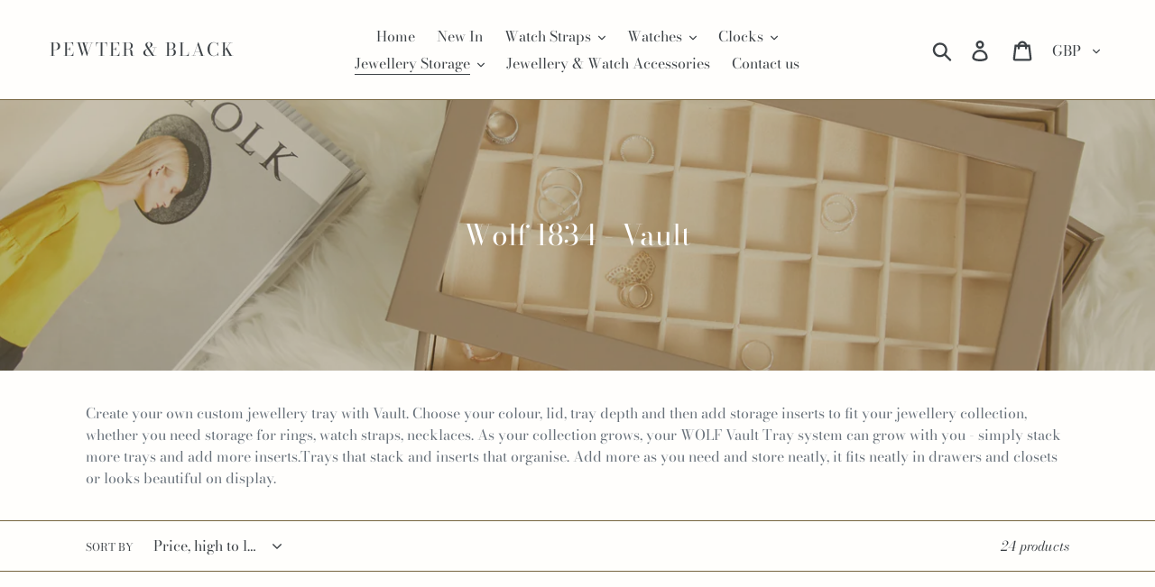

--- FILE ---
content_type: text/html; charset=utf-8
request_url: https://www.pewterandblack.com/collections/vault
body_size: 23551
content:
<!doctype html>
<!--[if IE 9]> <html class="ie9 no-js" lang="en"> <![endif]-->
<!--[if (gt IE 9)|!(IE)]><!--> <html class="no-js" lang="en"> <!--<![endif]-->
<head>
  
  <meta name="p:domain_verify" content="3df221dcd5c30cb6000b8eb350dda0c6"/>
  
  <meta charset="utf-8">
  <meta http-equiv="X-UA-Compatible" content="IE=edge,chrome=1">
  <meta name="viewport" content="width=device-width,initial-scale=1">
  <meta name="theme-color" content="#76643e">
  <link rel="canonical" href="https://www.pewterandblack.com/collections/vault"><title>Wolf 1834 - Vault
&ndash; Pewter &amp; Black</title><meta name="description" content="Create your own custom jewellery tray with Vault jewellery stacking trays. Choose your colour, lid, tray depth and then add storage inserts"><!-- /snippets/social-meta-tags.liquid -->




<meta property="og:site_name" content="Pewter &amp; Black">
<meta property="og:url" content="https://www.pewterandblack.com/collections/vault">
<meta property="og:title" content="Wolf 1834 - Vault">
<meta property="og:type" content="product.group">
<meta property="og:description" content="Create your own custom jewellery tray with Vault jewellery stacking trays. Choose your colour, lid, tray depth and then add storage inserts">

<meta property="og:image" content="http://www.pewterandblack.com/cdn/shop/collections/Vault_Gray_Group_1_1200x1200.jpg?v=1662557435">
<meta property="og:image:secure_url" content="https://www.pewterandblack.com/cdn/shop/collections/Vault_Gray_Group_1_1200x1200.jpg?v=1662557435">


<meta name="twitter:card" content="summary_large_image">
<meta name="twitter:title" content="Wolf 1834 - Vault">
<meta name="twitter:description" content="Create your own custom jewellery tray with Vault jewellery stacking trays. Choose your colour, lid, tray depth and then add storage inserts">


  <link href="//www.pewterandblack.com/cdn/shop/t/1/assets/theme.scss.css?v=181649004876373092441764696065" rel="stylesheet" type="text/css" media="all" />

  <script>
    var theme = {
      strings: {
        addToCart: "Add to cart",
        soldOut: "Sold out",
        unavailable: "Unavailable",
        regularPrice: "Regular price",
        sale: "Sale",
        showMore: "Show More",
        showLess: "Show Less",
        addressError: "Error looking up that address",
        addressNoResults: "No results for that address",
        addressQueryLimit: "You have exceeded the Google API usage limit. Consider upgrading to a \u003ca href=\"https:\/\/developers.google.com\/maps\/premium\/usage-limits\"\u003ePremium Plan\u003c\/a\u003e.",
        authError: "There was a problem authenticating your Google Maps account.",
        newWindow: "Opens in a new window.",
        external: "Opens external website.",
        newWindowExternal: "Opens external website in a new window."
      },
      moneyFormat: "£{{amount}}"
    }

    document.documentElement.className = document.documentElement.className.replace('no-js', 'js');
  </script>

  <!--[if (lte IE 9) ]><script src="//www.pewterandblack.com/cdn/shop/t/1/assets/match-media.min.js?v=22265819453975888031539001981" type="text/javascript"></script><![endif]--><!--[if (gt IE 9)|!(IE)]><!--><script src="//www.pewterandblack.com/cdn/shop/t/1/assets/lazysizes.js?v=68441465964607740661539001981" async="async"></script><!--<![endif]-->
  <!--[if lte IE 9]><script src="//www.pewterandblack.com/cdn/shop/t/1/assets/lazysizes.min.js?v=748"></script><![endif]-->

  <!--[if (gt IE 9)|!(IE)]><!--><script src="//www.pewterandblack.com/cdn/shop/t/1/assets/vendor.js?v=121857302354663160541539001982" defer="defer"></script><!--<![endif]-->
  <!--[if lte IE 9]><script src="//www.pewterandblack.com/cdn/shop/t/1/assets/vendor.js?v=121857302354663160541539001982"></script><![endif]-->

  <!--[if (gt IE 9)|!(IE)]><!--><script src="//www.pewterandblack.com/cdn/shop/t/1/assets/theme.js?v=64666071769250550331639408498" defer="defer"></script><!--<![endif]-->
  <!--[if lte IE 9]><script src="//www.pewterandblack.com/cdn/shop/t/1/assets/theme.js?v=64666071769250550331639408498"></script><![endif]-->

  <script>window.performance && window.performance.mark && window.performance.mark('shopify.content_for_header.start');</script><meta name="google-site-verification" content="Ia1Ditk4Cl_XXjemIDJjdht77TtdYOLYQHvZe-bVr8Y">
<meta id="shopify-digital-wallet" name="shopify-digital-wallet" content="/6041927791/digital_wallets/dialog">
<meta name="shopify-checkout-api-token" content="0c7e053b1d5192894223d73a7b94ee41">
<meta id="in-context-paypal-metadata" data-shop-id="6041927791" data-venmo-supported="false" data-environment="production" data-locale="en_US" data-paypal-v4="true" data-currency="GBP">
<link rel="alternate" type="application/atom+xml" title="Feed" href="/collections/vault.atom" />
<link rel="alternate" type="application/json+oembed" href="https://www.pewterandblack.com/collections/vault.oembed">
<script async="async" src="/checkouts/internal/preloads.js?locale=en-GB"></script>
<link rel="preconnect" href="https://shop.app" crossorigin="anonymous">
<script async="async" src="https://shop.app/checkouts/internal/preloads.js?locale=en-GB&shop_id=6041927791" crossorigin="anonymous"></script>
<script id="apple-pay-shop-capabilities" type="application/json">{"shopId":6041927791,"countryCode":"GB","currencyCode":"GBP","merchantCapabilities":["supports3DS"],"merchantId":"gid:\/\/shopify\/Shop\/6041927791","merchantName":"Pewter \u0026 Black","requiredBillingContactFields":["postalAddress","email","phone"],"requiredShippingContactFields":["postalAddress","email","phone"],"shippingType":"shipping","supportedNetworks":["visa","maestro","masterCard","amex","discover","elo"],"total":{"type":"pending","label":"Pewter \u0026 Black","amount":"1.00"},"shopifyPaymentsEnabled":true,"supportsSubscriptions":true}</script>
<script id="shopify-features" type="application/json">{"accessToken":"0c7e053b1d5192894223d73a7b94ee41","betas":["rich-media-storefront-analytics"],"domain":"www.pewterandblack.com","predictiveSearch":true,"shopId":6041927791,"locale":"en"}</script>
<script>var Shopify = Shopify || {};
Shopify.shop = "pewterandblack.myshopify.com";
Shopify.locale = "en";
Shopify.currency = {"active":"GBP","rate":"1.0"};
Shopify.country = "GB";
Shopify.theme = {"name":"Debut","id":40003698799,"schema_name":"Debut","schema_version":"9.2.0","theme_store_id":796,"role":"main"};
Shopify.theme.handle = "null";
Shopify.theme.style = {"id":null,"handle":null};
Shopify.cdnHost = "www.pewterandblack.com/cdn";
Shopify.routes = Shopify.routes || {};
Shopify.routes.root = "/";</script>
<script type="module">!function(o){(o.Shopify=o.Shopify||{}).modules=!0}(window);</script>
<script>!function(o){function n(){var o=[];function n(){o.push(Array.prototype.slice.apply(arguments))}return n.q=o,n}var t=o.Shopify=o.Shopify||{};t.loadFeatures=n(),t.autoloadFeatures=n()}(window);</script>
<script>
  window.ShopifyPay = window.ShopifyPay || {};
  window.ShopifyPay.apiHost = "shop.app\/pay";
  window.ShopifyPay.redirectState = null;
</script>
<script id="shop-js-analytics" type="application/json">{"pageType":"collection"}</script>
<script defer="defer" async type="module" src="//www.pewterandblack.com/cdn/shopifycloud/shop-js/modules/v2/client.init-shop-cart-sync_BT-GjEfc.en.esm.js"></script>
<script defer="defer" async type="module" src="//www.pewterandblack.com/cdn/shopifycloud/shop-js/modules/v2/chunk.common_D58fp_Oc.esm.js"></script>
<script defer="defer" async type="module" src="//www.pewterandblack.com/cdn/shopifycloud/shop-js/modules/v2/chunk.modal_xMitdFEc.esm.js"></script>
<script type="module">
  await import("//www.pewterandblack.com/cdn/shopifycloud/shop-js/modules/v2/client.init-shop-cart-sync_BT-GjEfc.en.esm.js");
await import("//www.pewterandblack.com/cdn/shopifycloud/shop-js/modules/v2/chunk.common_D58fp_Oc.esm.js");
await import("//www.pewterandblack.com/cdn/shopifycloud/shop-js/modules/v2/chunk.modal_xMitdFEc.esm.js");

  window.Shopify.SignInWithShop?.initShopCartSync?.({"fedCMEnabled":true,"windoidEnabled":true});

</script>
<script>
  window.Shopify = window.Shopify || {};
  if (!window.Shopify.featureAssets) window.Shopify.featureAssets = {};
  window.Shopify.featureAssets['shop-js'] = {"shop-cart-sync":["modules/v2/client.shop-cart-sync_DZOKe7Ll.en.esm.js","modules/v2/chunk.common_D58fp_Oc.esm.js","modules/v2/chunk.modal_xMitdFEc.esm.js"],"init-fed-cm":["modules/v2/client.init-fed-cm_B6oLuCjv.en.esm.js","modules/v2/chunk.common_D58fp_Oc.esm.js","modules/v2/chunk.modal_xMitdFEc.esm.js"],"shop-cash-offers":["modules/v2/client.shop-cash-offers_D2sdYoxE.en.esm.js","modules/v2/chunk.common_D58fp_Oc.esm.js","modules/v2/chunk.modal_xMitdFEc.esm.js"],"shop-login-button":["modules/v2/client.shop-login-button_QeVjl5Y3.en.esm.js","modules/v2/chunk.common_D58fp_Oc.esm.js","modules/v2/chunk.modal_xMitdFEc.esm.js"],"pay-button":["modules/v2/client.pay-button_DXTOsIq6.en.esm.js","modules/v2/chunk.common_D58fp_Oc.esm.js","modules/v2/chunk.modal_xMitdFEc.esm.js"],"shop-button":["modules/v2/client.shop-button_DQZHx9pm.en.esm.js","modules/v2/chunk.common_D58fp_Oc.esm.js","modules/v2/chunk.modal_xMitdFEc.esm.js"],"avatar":["modules/v2/client.avatar_BTnouDA3.en.esm.js"],"init-windoid":["modules/v2/client.init-windoid_CR1B-cfM.en.esm.js","modules/v2/chunk.common_D58fp_Oc.esm.js","modules/v2/chunk.modal_xMitdFEc.esm.js"],"init-shop-for-new-customer-accounts":["modules/v2/client.init-shop-for-new-customer-accounts_C_vY_xzh.en.esm.js","modules/v2/client.shop-login-button_QeVjl5Y3.en.esm.js","modules/v2/chunk.common_D58fp_Oc.esm.js","modules/v2/chunk.modal_xMitdFEc.esm.js"],"init-shop-email-lookup-coordinator":["modules/v2/client.init-shop-email-lookup-coordinator_BI7n9ZSv.en.esm.js","modules/v2/chunk.common_D58fp_Oc.esm.js","modules/v2/chunk.modal_xMitdFEc.esm.js"],"init-shop-cart-sync":["modules/v2/client.init-shop-cart-sync_BT-GjEfc.en.esm.js","modules/v2/chunk.common_D58fp_Oc.esm.js","modules/v2/chunk.modal_xMitdFEc.esm.js"],"shop-toast-manager":["modules/v2/client.shop-toast-manager_DiYdP3xc.en.esm.js","modules/v2/chunk.common_D58fp_Oc.esm.js","modules/v2/chunk.modal_xMitdFEc.esm.js"],"init-customer-accounts":["modules/v2/client.init-customer-accounts_D9ZNqS-Q.en.esm.js","modules/v2/client.shop-login-button_QeVjl5Y3.en.esm.js","modules/v2/chunk.common_D58fp_Oc.esm.js","modules/v2/chunk.modal_xMitdFEc.esm.js"],"init-customer-accounts-sign-up":["modules/v2/client.init-customer-accounts-sign-up_iGw4briv.en.esm.js","modules/v2/client.shop-login-button_QeVjl5Y3.en.esm.js","modules/v2/chunk.common_D58fp_Oc.esm.js","modules/v2/chunk.modal_xMitdFEc.esm.js"],"shop-follow-button":["modules/v2/client.shop-follow-button_CqMgW2wH.en.esm.js","modules/v2/chunk.common_D58fp_Oc.esm.js","modules/v2/chunk.modal_xMitdFEc.esm.js"],"checkout-modal":["modules/v2/client.checkout-modal_xHeaAweL.en.esm.js","modules/v2/chunk.common_D58fp_Oc.esm.js","modules/v2/chunk.modal_xMitdFEc.esm.js"],"shop-login":["modules/v2/client.shop-login_D91U-Q7h.en.esm.js","modules/v2/chunk.common_D58fp_Oc.esm.js","modules/v2/chunk.modal_xMitdFEc.esm.js"],"lead-capture":["modules/v2/client.lead-capture_BJmE1dJe.en.esm.js","modules/v2/chunk.common_D58fp_Oc.esm.js","modules/v2/chunk.modal_xMitdFEc.esm.js"],"payment-terms":["modules/v2/client.payment-terms_Ci9AEqFq.en.esm.js","modules/v2/chunk.common_D58fp_Oc.esm.js","modules/v2/chunk.modal_xMitdFEc.esm.js"]};
</script>
<script>(function() {
  var isLoaded = false;
  function asyncLoad() {
    if (isLoaded) return;
    isLoaded = true;
    var urls = ["https:\/\/static.klaviyo.com\/onsite\/js\/MEjMmP\/klaviyo.js?company_id=MEjMmP\u0026shop=pewterandblack.myshopify.com"];
    for (var i = 0; i < urls.length; i++) {
      var s = document.createElement('script');
      s.type = 'text/javascript';
      s.async = true;
      s.src = urls[i];
      var x = document.getElementsByTagName('script')[0];
      x.parentNode.insertBefore(s, x);
    }
  };
  if(window.attachEvent) {
    window.attachEvent('onload', asyncLoad);
  } else {
    window.addEventListener('load', asyncLoad, false);
  }
})();</script>
<script id="__st">var __st={"a":6041927791,"offset":0,"reqid":"00c182c2-ca8a-470b-bdd2-8625460bbbc5-1769039930","pageurl":"www.pewterandblack.com\/collections\/vault","u":"cce750ac2931","p":"collection","rtyp":"collection","rid":151006576780};</script>
<script>window.ShopifyPaypalV4VisibilityTracking = true;</script>
<script id="captcha-bootstrap">!function(){'use strict';const t='contact',e='account',n='new_comment',o=[[t,t],['blogs',n],['comments',n],[t,'customer']],c=[[e,'customer_login'],[e,'guest_login'],[e,'recover_customer_password'],[e,'create_customer']],r=t=>t.map((([t,e])=>`form[action*='/${t}']:not([data-nocaptcha='true']) input[name='form_type'][value='${e}']`)).join(','),a=t=>()=>t?[...document.querySelectorAll(t)].map((t=>t.form)):[];function s(){const t=[...o],e=r(t);return a(e)}const i='password',u='form_key',d=['recaptcha-v3-token','g-recaptcha-response','h-captcha-response',i],f=()=>{try{return window.sessionStorage}catch{return}},m='__shopify_v',_=t=>t.elements[u];function p(t,e,n=!1){try{const o=window.sessionStorage,c=JSON.parse(o.getItem(e)),{data:r}=function(t){const{data:e,action:n}=t;return t[m]||n?{data:e,action:n}:{data:t,action:n}}(c);for(const[e,n]of Object.entries(r))t.elements[e]&&(t.elements[e].value=n);n&&o.removeItem(e)}catch(o){console.error('form repopulation failed',{error:o})}}const l='form_type',E='cptcha';function T(t){t.dataset[E]=!0}const w=window,h=w.document,L='Shopify',v='ce_forms',y='captcha';let A=!1;((t,e)=>{const n=(g='f06e6c50-85a8-45c8-87d0-21a2b65856fe',I='https://cdn.shopify.com/shopifycloud/storefront-forms-hcaptcha/ce_storefront_forms_captcha_hcaptcha.v1.5.2.iife.js',D={infoText:'Protected by hCaptcha',privacyText:'Privacy',termsText:'Terms'},(t,e,n)=>{const o=w[L][v],c=o.bindForm;if(c)return c(t,g,e,D).then(n);var r;o.q.push([[t,g,e,D],n]),r=I,A||(h.body.append(Object.assign(h.createElement('script'),{id:'captcha-provider',async:!0,src:r})),A=!0)});var g,I,D;w[L]=w[L]||{},w[L][v]=w[L][v]||{},w[L][v].q=[],w[L][y]=w[L][y]||{},w[L][y].protect=function(t,e){n(t,void 0,e),T(t)},Object.freeze(w[L][y]),function(t,e,n,w,h,L){const[v,y,A,g]=function(t,e,n){const i=e?o:[],u=t?c:[],d=[...i,...u],f=r(d),m=r(i),_=r(d.filter((([t,e])=>n.includes(e))));return[a(f),a(m),a(_),s()]}(w,h,L),I=t=>{const e=t.target;return e instanceof HTMLFormElement?e:e&&e.form},D=t=>v().includes(t);t.addEventListener('submit',(t=>{const e=I(t);if(!e)return;const n=D(e)&&!e.dataset.hcaptchaBound&&!e.dataset.recaptchaBound,o=_(e),c=g().includes(e)&&(!o||!o.value);(n||c)&&t.preventDefault(),c&&!n&&(function(t){try{if(!f())return;!function(t){const e=f();if(!e)return;const n=_(t);if(!n)return;const o=n.value;o&&e.removeItem(o)}(t);const e=Array.from(Array(32),(()=>Math.random().toString(36)[2])).join('');!function(t,e){_(t)||t.append(Object.assign(document.createElement('input'),{type:'hidden',name:u})),t.elements[u].value=e}(t,e),function(t,e){const n=f();if(!n)return;const o=[...t.querySelectorAll(`input[type='${i}']`)].map((({name:t})=>t)),c=[...d,...o],r={};for(const[a,s]of new FormData(t).entries())c.includes(a)||(r[a]=s);n.setItem(e,JSON.stringify({[m]:1,action:t.action,data:r}))}(t,e)}catch(e){console.error('failed to persist form',e)}}(e),e.submit())}));const S=(t,e)=>{t&&!t.dataset[E]&&(n(t,e.some((e=>e===t))),T(t))};for(const o of['focusin','change'])t.addEventListener(o,(t=>{const e=I(t);D(e)&&S(e,y())}));const B=e.get('form_key'),M=e.get(l),P=B&&M;t.addEventListener('DOMContentLoaded',(()=>{const t=y();if(P)for(const e of t)e.elements[l].value===M&&p(e,B);[...new Set([...A(),...v().filter((t=>'true'===t.dataset.shopifyCaptcha))])].forEach((e=>S(e,t)))}))}(h,new URLSearchParams(w.location.search),n,t,e,['guest_login'])})(!0,!0)}();</script>
<script integrity="sha256-4kQ18oKyAcykRKYeNunJcIwy7WH5gtpwJnB7kiuLZ1E=" data-source-attribution="shopify.loadfeatures" defer="defer" src="//www.pewterandblack.com/cdn/shopifycloud/storefront/assets/storefront/load_feature-a0a9edcb.js" crossorigin="anonymous"></script>
<script crossorigin="anonymous" defer="defer" src="//www.pewterandblack.com/cdn/shopifycloud/storefront/assets/shopify_pay/storefront-65b4c6d7.js?v=20250812"></script>
<script data-source-attribution="shopify.dynamic_checkout.dynamic.init">var Shopify=Shopify||{};Shopify.PaymentButton=Shopify.PaymentButton||{isStorefrontPortableWallets:!0,init:function(){window.Shopify.PaymentButton.init=function(){};var t=document.createElement("script");t.src="https://www.pewterandblack.com/cdn/shopifycloud/portable-wallets/latest/portable-wallets.en.js",t.type="module",document.head.appendChild(t)}};
</script>
<script data-source-attribution="shopify.dynamic_checkout.buyer_consent">
  function portableWalletsHideBuyerConsent(e){var t=document.getElementById("shopify-buyer-consent"),n=document.getElementById("shopify-subscription-policy-button");t&&n&&(t.classList.add("hidden"),t.setAttribute("aria-hidden","true"),n.removeEventListener("click",e))}function portableWalletsShowBuyerConsent(e){var t=document.getElementById("shopify-buyer-consent"),n=document.getElementById("shopify-subscription-policy-button");t&&n&&(t.classList.remove("hidden"),t.removeAttribute("aria-hidden"),n.addEventListener("click",e))}window.Shopify?.PaymentButton&&(window.Shopify.PaymentButton.hideBuyerConsent=portableWalletsHideBuyerConsent,window.Shopify.PaymentButton.showBuyerConsent=portableWalletsShowBuyerConsent);
</script>
<script data-source-attribution="shopify.dynamic_checkout.cart.bootstrap">document.addEventListener("DOMContentLoaded",(function(){function t(){return document.querySelector("shopify-accelerated-checkout-cart, shopify-accelerated-checkout")}if(t())Shopify.PaymentButton.init();else{new MutationObserver((function(e,n){t()&&(Shopify.PaymentButton.init(),n.disconnect())})).observe(document.body,{childList:!0,subtree:!0})}}));
</script>
<link id="shopify-accelerated-checkout-styles" rel="stylesheet" media="screen" href="https://www.pewterandblack.com/cdn/shopifycloud/portable-wallets/latest/accelerated-checkout-backwards-compat.css" crossorigin="anonymous">
<style id="shopify-accelerated-checkout-cart">
        #shopify-buyer-consent {
  margin-top: 1em;
  display: inline-block;
  width: 100%;
}

#shopify-buyer-consent.hidden {
  display: none;
}

#shopify-subscription-policy-button {
  background: none;
  border: none;
  padding: 0;
  text-decoration: underline;
  font-size: inherit;
  cursor: pointer;
}

#shopify-subscription-policy-button::before {
  box-shadow: none;
}

      </style>

<script>window.performance && window.performance.mark && window.performance.mark('shopify.content_for_header.end');</script>
<link href="https://monorail-edge.shopifysvc.com" rel="dns-prefetch">
<script>(function(){if ("sendBeacon" in navigator && "performance" in window) {try {var session_token_from_headers = performance.getEntriesByType('navigation')[0].serverTiming.find(x => x.name == '_s').description;} catch {var session_token_from_headers = undefined;}var session_cookie_matches = document.cookie.match(/_shopify_s=([^;]*)/);var session_token_from_cookie = session_cookie_matches && session_cookie_matches.length === 2 ? session_cookie_matches[1] : "";var session_token = session_token_from_headers || session_token_from_cookie || "";function handle_abandonment_event(e) {var entries = performance.getEntries().filter(function(entry) {return /monorail-edge.shopifysvc.com/.test(entry.name);});if (!window.abandonment_tracked && entries.length === 0) {window.abandonment_tracked = true;var currentMs = Date.now();var navigation_start = performance.timing.navigationStart;var payload = {shop_id: 6041927791,url: window.location.href,navigation_start,duration: currentMs - navigation_start,session_token,page_type: "collection"};window.navigator.sendBeacon("https://monorail-edge.shopifysvc.com/v1/produce", JSON.stringify({schema_id: "online_store_buyer_site_abandonment/1.1",payload: payload,metadata: {event_created_at_ms: currentMs,event_sent_at_ms: currentMs}}));}}window.addEventListener('pagehide', handle_abandonment_event);}}());</script>
<script id="web-pixels-manager-setup">(function e(e,d,r,n,o){if(void 0===o&&(o={}),!Boolean(null===(a=null===(i=window.Shopify)||void 0===i?void 0:i.analytics)||void 0===a?void 0:a.replayQueue)){var i,a;window.Shopify=window.Shopify||{};var t=window.Shopify;t.analytics=t.analytics||{};var s=t.analytics;s.replayQueue=[],s.publish=function(e,d,r){return s.replayQueue.push([e,d,r]),!0};try{self.performance.mark("wpm:start")}catch(e){}var l=function(){var e={modern:/Edge?\/(1{2}[4-9]|1[2-9]\d|[2-9]\d{2}|\d{4,})\.\d+(\.\d+|)|Firefox\/(1{2}[4-9]|1[2-9]\d|[2-9]\d{2}|\d{4,})\.\d+(\.\d+|)|Chrom(ium|e)\/(9{2}|\d{3,})\.\d+(\.\d+|)|(Maci|X1{2}).+ Version\/(15\.\d+|(1[6-9]|[2-9]\d|\d{3,})\.\d+)([,.]\d+|)( \(\w+\)|)( Mobile\/\w+|) Safari\/|Chrome.+OPR\/(9{2}|\d{3,})\.\d+\.\d+|(CPU[ +]OS|iPhone[ +]OS|CPU[ +]iPhone|CPU IPhone OS|CPU iPad OS)[ +]+(15[._]\d+|(1[6-9]|[2-9]\d|\d{3,})[._]\d+)([._]\d+|)|Android:?[ /-](13[3-9]|1[4-9]\d|[2-9]\d{2}|\d{4,})(\.\d+|)(\.\d+|)|Android.+Firefox\/(13[5-9]|1[4-9]\d|[2-9]\d{2}|\d{4,})\.\d+(\.\d+|)|Android.+Chrom(ium|e)\/(13[3-9]|1[4-9]\d|[2-9]\d{2}|\d{4,})\.\d+(\.\d+|)|SamsungBrowser\/([2-9]\d|\d{3,})\.\d+/,legacy:/Edge?\/(1[6-9]|[2-9]\d|\d{3,})\.\d+(\.\d+|)|Firefox\/(5[4-9]|[6-9]\d|\d{3,})\.\d+(\.\d+|)|Chrom(ium|e)\/(5[1-9]|[6-9]\d|\d{3,})\.\d+(\.\d+|)([\d.]+$|.*Safari\/(?![\d.]+ Edge\/[\d.]+$))|(Maci|X1{2}).+ Version\/(10\.\d+|(1[1-9]|[2-9]\d|\d{3,})\.\d+)([,.]\d+|)( \(\w+\)|)( Mobile\/\w+|) Safari\/|Chrome.+OPR\/(3[89]|[4-9]\d|\d{3,})\.\d+\.\d+|(CPU[ +]OS|iPhone[ +]OS|CPU[ +]iPhone|CPU IPhone OS|CPU iPad OS)[ +]+(10[._]\d+|(1[1-9]|[2-9]\d|\d{3,})[._]\d+)([._]\d+|)|Android:?[ /-](13[3-9]|1[4-9]\d|[2-9]\d{2}|\d{4,})(\.\d+|)(\.\d+|)|Mobile Safari.+OPR\/([89]\d|\d{3,})\.\d+\.\d+|Android.+Firefox\/(13[5-9]|1[4-9]\d|[2-9]\d{2}|\d{4,})\.\d+(\.\d+|)|Android.+Chrom(ium|e)\/(13[3-9]|1[4-9]\d|[2-9]\d{2}|\d{4,})\.\d+(\.\d+|)|Android.+(UC? ?Browser|UCWEB|U3)[ /]?(15\.([5-9]|\d{2,})|(1[6-9]|[2-9]\d|\d{3,})\.\d+)\.\d+|SamsungBrowser\/(5\.\d+|([6-9]|\d{2,})\.\d+)|Android.+MQ{2}Browser\/(14(\.(9|\d{2,})|)|(1[5-9]|[2-9]\d|\d{3,})(\.\d+|))(\.\d+|)|K[Aa][Ii]OS\/(3\.\d+|([4-9]|\d{2,})\.\d+)(\.\d+|)/},d=e.modern,r=e.legacy,n=navigator.userAgent;return n.match(d)?"modern":n.match(r)?"legacy":"unknown"}(),u="modern"===l?"modern":"legacy",c=(null!=n?n:{modern:"",legacy:""})[u],f=function(e){return[e.baseUrl,"/wpm","/b",e.hashVersion,"modern"===e.buildTarget?"m":"l",".js"].join("")}({baseUrl:d,hashVersion:r,buildTarget:u}),m=function(e){var d=e.version,r=e.bundleTarget,n=e.surface,o=e.pageUrl,i=e.monorailEndpoint;return{emit:function(e){var a=e.status,t=e.errorMsg,s=(new Date).getTime(),l=JSON.stringify({metadata:{event_sent_at_ms:s},events:[{schema_id:"web_pixels_manager_load/3.1",payload:{version:d,bundle_target:r,page_url:o,status:a,surface:n,error_msg:t},metadata:{event_created_at_ms:s}}]});if(!i)return console&&console.warn&&console.warn("[Web Pixels Manager] No Monorail endpoint provided, skipping logging."),!1;try{return self.navigator.sendBeacon.bind(self.navigator)(i,l)}catch(e){}var u=new XMLHttpRequest;try{return u.open("POST",i,!0),u.setRequestHeader("Content-Type","text/plain"),u.send(l),!0}catch(e){return console&&console.warn&&console.warn("[Web Pixels Manager] Got an unhandled error while logging to Monorail."),!1}}}}({version:r,bundleTarget:l,surface:e.surface,pageUrl:self.location.href,monorailEndpoint:e.monorailEndpoint});try{o.browserTarget=l,function(e){var d=e.src,r=e.async,n=void 0===r||r,o=e.onload,i=e.onerror,a=e.sri,t=e.scriptDataAttributes,s=void 0===t?{}:t,l=document.createElement("script"),u=document.querySelector("head"),c=document.querySelector("body");if(l.async=n,l.src=d,a&&(l.integrity=a,l.crossOrigin="anonymous"),s)for(var f in s)if(Object.prototype.hasOwnProperty.call(s,f))try{l.dataset[f]=s[f]}catch(e){}if(o&&l.addEventListener("load",o),i&&l.addEventListener("error",i),u)u.appendChild(l);else{if(!c)throw new Error("Did not find a head or body element to append the script");c.appendChild(l)}}({src:f,async:!0,onload:function(){if(!function(){var e,d;return Boolean(null===(d=null===(e=window.Shopify)||void 0===e?void 0:e.analytics)||void 0===d?void 0:d.initialized)}()){var d=window.webPixelsManager.init(e)||void 0;if(d){var r=window.Shopify.analytics;r.replayQueue.forEach((function(e){var r=e[0],n=e[1],o=e[2];d.publishCustomEvent(r,n,o)})),r.replayQueue=[],r.publish=d.publishCustomEvent,r.visitor=d.visitor,r.initialized=!0}}},onerror:function(){return m.emit({status:"failed",errorMsg:"".concat(f," has failed to load")})},sri:function(e){var d=/^sha384-[A-Za-z0-9+/=]+$/;return"string"==typeof e&&d.test(e)}(c)?c:"",scriptDataAttributes:o}),m.emit({status:"loading"})}catch(e){m.emit({status:"failed",errorMsg:(null==e?void 0:e.message)||"Unknown error"})}}})({shopId: 6041927791,storefrontBaseUrl: "https://www.pewterandblack.com",extensionsBaseUrl: "https://extensions.shopifycdn.com/cdn/shopifycloud/web-pixels-manager",monorailEndpoint: "https://monorail-edge.shopifysvc.com/unstable/produce_batch",surface: "storefront-renderer",enabledBetaFlags: ["2dca8a86"],webPixelsConfigList: [{"id":"1431110011","configuration":"{\"tagID\":\"2614102487721\"}","eventPayloadVersion":"v1","runtimeContext":"STRICT","scriptVersion":"18031546ee651571ed29edbe71a3550b","type":"APP","apiClientId":3009811,"privacyPurposes":["ANALYTICS","MARKETING","SALE_OF_DATA"],"dataSharingAdjustments":{"protectedCustomerApprovalScopes":["read_customer_address","read_customer_email","read_customer_name","read_customer_personal_data","read_customer_phone"]}},{"id":"608239779","configuration":"{\"config\":\"{\\\"pixel_id\\\":\\\"AW-673903542\\\",\\\"target_country\\\":\\\"GB\\\",\\\"gtag_events\\\":[{\\\"type\\\":\\\"search\\\",\\\"action_label\\\":\\\"AW-673903542\\\/yKmaCMr4tLoBELbnq8EC\\\"},{\\\"type\\\":\\\"begin_checkout\\\",\\\"action_label\\\":\\\"AW-673903542\\\/sbr_CMf4tLoBELbnq8EC\\\"},{\\\"type\\\":\\\"view_item\\\",\\\"action_label\\\":[\\\"AW-673903542\\\/vwC7CMH4tLoBELbnq8EC\\\",\\\"MC-D81FXEY5D0\\\"]},{\\\"type\\\":\\\"purchase\\\",\\\"action_label\\\":[\\\"AW-673903542\\\/diLvCL74tLoBELbnq8EC\\\",\\\"MC-D81FXEY5D0\\\"]},{\\\"type\\\":\\\"page_view\\\",\\\"action_label\\\":[\\\"AW-673903542\\\/GlLbCLv4tLoBELbnq8EC\\\",\\\"MC-D81FXEY5D0\\\"]},{\\\"type\\\":\\\"add_payment_info\\\",\\\"action_label\\\":\\\"AW-673903542\\\/cFLACM34tLoBELbnq8EC\\\"},{\\\"type\\\":\\\"add_to_cart\\\",\\\"action_label\\\":\\\"AW-673903542\\\/GIrRCMT4tLoBELbnq8EC\\\"}],\\\"enable_monitoring_mode\\\":false}\"}","eventPayloadVersion":"v1","runtimeContext":"OPEN","scriptVersion":"b2a88bafab3e21179ed38636efcd8a93","type":"APP","apiClientId":1780363,"privacyPurposes":[],"dataSharingAdjustments":{"protectedCustomerApprovalScopes":["read_customer_address","read_customer_email","read_customer_name","read_customer_personal_data","read_customer_phone"]}},{"id":"162726267","eventPayloadVersion":"v1","runtimeContext":"LAX","scriptVersion":"1","type":"CUSTOM","privacyPurposes":["MARKETING"],"name":"Meta pixel (migrated)"},{"id":"184844667","eventPayloadVersion":"v1","runtimeContext":"LAX","scriptVersion":"1","type":"CUSTOM","privacyPurposes":["ANALYTICS"],"name":"Google Analytics tag (migrated)"},{"id":"shopify-app-pixel","configuration":"{}","eventPayloadVersion":"v1","runtimeContext":"STRICT","scriptVersion":"0450","apiClientId":"shopify-pixel","type":"APP","privacyPurposes":["ANALYTICS","MARKETING"]},{"id":"shopify-custom-pixel","eventPayloadVersion":"v1","runtimeContext":"LAX","scriptVersion":"0450","apiClientId":"shopify-pixel","type":"CUSTOM","privacyPurposes":["ANALYTICS","MARKETING"]}],isMerchantRequest: false,initData: {"shop":{"name":"Pewter \u0026 Black","paymentSettings":{"currencyCode":"GBP"},"myshopifyDomain":"pewterandblack.myshopify.com","countryCode":"GB","storefrontUrl":"https:\/\/www.pewterandblack.com"},"customer":null,"cart":null,"checkout":null,"productVariants":[],"purchasingCompany":null},},"https://www.pewterandblack.com/cdn","fcfee988w5aeb613cpc8e4bc33m6693e112",{"modern":"","legacy":""},{"shopId":"6041927791","storefrontBaseUrl":"https:\/\/www.pewterandblack.com","extensionBaseUrl":"https:\/\/extensions.shopifycdn.com\/cdn\/shopifycloud\/web-pixels-manager","surface":"storefront-renderer","enabledBetaFlags":"[\"2dca8a86\"]","isMerchantRequest":"false","hashVersion":"fcfee988w5aeb613cpc8e4bc33m6693e112","publish":"custom","events":"[[\"page_viewed\",{}],[\"collection_viewed\",{\"collection\":{\"id\":\"151006576780\",\"title\":\"Wolf 1834 - Vault\",\"productVariants\":[{\"price\":{\"amount\":105.0,\"currencyCode\":\"GBP\"},\"product\":{\"title\":\"VAULT WATCH INSERT\",\"vendor\":\"WOLF 1834\",\"id\":\"4166103203980\",\"untranslatedTitle\":\"VAULT WATCH INSERT\",\"url\":\"\/products\/vault-watch-insert\",\"type\":\"Jewellery Case\"},\"id\":\"30289903648908\",\"image\":{\"src\":\"\/\/www.pewterandblack.com\/cdn\/shop\/products\/436570-1.jpg?v=1570293058\"},\"sku\":\"436570\",\"title\":\"Default Title\",\"untranslatedTitle\":\"Default Title\"},{\"price\":{\"amount\":65.0,\"currencyCode\":\"GBP\"},\"product\":{\"title\":\"4\\\" VAULT STACKING TRAY - RED\",\"vendor\":\"WOLF 1834\",\"id\":\"4166060638348\",\"untranslatedTitle\":\"4\\\" VAULT STACKING TRAY - RED\",\"url\":\"\/products\/4-vault-stacking-tray-red\",\"type\":\"Jewellery Case\"},\"id\":\"30289772609676\",\"image\":{\"src\":\"\/\/www.pewterandblack.com\/cdn\/shop\/products\/435272-2.jpg?v=1570292526\"},\"sku\":\"435272\",\"title\":\"Default Title\",\"untranslatedTitle\":\"Default Title\"},{\"price\":{\"amount\":65.0,\"currencyCode\":\"GBP\"},\"product\":{\"title\":\"4\\\" VAULT STACKING TRAY - IVORY\",\"vendor\":\"WOLF 1834\",\"id\":\"4165739675788\",\"untranslatedTitle\":\"4\\\" VAULT STACKING TRAY - IVORY\",\"url\":\"\/products\/4-vault-stacking-tray-ivory\",\"type\":\"Jewellery Case\"},\"id\":\"30288503996556\",\"image\":{\"src\":\"\/\/www.pewterandblack.com\/cdn\/shop\/products\/435253-2.jpg?v=1570292526\"},\"sku\":\"435253\",\"title\":\"Default Title\",\"untranslatedTitle\":\"Default Title\"},{\"price\":{\"amount\":65.0,\"currencyCode\":\"GBP\"},\"product\":{\"title\":\"4\\\" VAULT STACKING TRAY - BLACK\",\"vendor\":\"WOLF 1834\",\"id\":\"4165739118732\",\"untranslatedTitle\":\"4\\\" VAULT STACKING TRAY - BLACK\",\"url\":\"\/products\/4-vault-stacking-tray-black\",\"type\":\"Jewellery Case\"},\"id\":\"30288501670028\",\"image\":{\"src\":\"\/\/www.pewterandblack.com\/cdn\/shop\/products\/435202-2.jpg?v=1570292524\"},\"sku\":\"435202\",\"title\":\"Default Title\",\"untranslatedTitle\":\"Default Title\"},{\"price\":{\"amount\":65.0,\"currencyCode\":\"GBP\"},\"product\":{\"title\":\"4\\\" VAULT STACKING TRAY - GREY\",\"vendor\":\"WOLF 1834\",\"id\":\"4165737709708\",\"untranslatedTitle\":\"4\\\" VAULT STACKING TRAY - GREY\",\"url\":\"\/products\/2-vault-stacking-tray-grey\",\"type\":\"Jewellery Case\"},\"id\":\"30288495640716\",\"image\":{\"src\":\"\/\/www.pewterandblack.com\/cdn\/shop\/products\/435265-2.jpg?v=1570292525\"},\"sku\":\"435265\",\"title\":\"Default Title\",\"untranslatedTitle\":\"Default Title\"},{\"price\":{\"amount\":55.0,\"currencyCode\":\"GBP\"},\"product\":{\"title\":\"2\\\" VAULT STACKING TRAY - GREY\",\"vendor\":\"WOLF 1834\",\"id\":\"4166127812748\",\"untranslatedTitle\":\"2\\\" VAULT STACKING TRAY - GREY\",\"url\":\"\/products\/2-vault-stacking-tray-grey-1\",\"type\":\"Jewellery Case\"},\"id\":\"30289994842252\",\"image\":{\"src\":\"\/\/www.pewterandblack.com\/cdn\/shop\/products\/435165-2_fb207e11-270a-4599-9196-271e864d6a66.jpg?v=1570292522\"},\"sku\":\"435065\",\"title\":\"Default Title\",\"untranslatedTitle\":\"Default Title\"},{\"price\":{\"amount\":55.0,\"currencyCode\":\"GBP\"},\"product\":{\"title\":\"2\\\" VAULT STACKING TRAY - RED\",\"vendor\":\"WOLF 1834\",\"id\":\"4165436473484\",\"untranslatedTitle\":\"2\\\" VAULT STACKING TRAY - RED\",\"url\":\"\/products\/2-vault-stacking-tray-red\",\"type\":\"Jewellery Case\"},\"id\":\"30285359743116\",\"image\":{\"src\":\"\/\/www.pewterandblack.com\/cdn\/shop\/products\/435072-2_7d952c3a-1de4-46dc-9cd5-f665b001b0f5.jpg?v=1570292524\"},\"sku\":\"435072\",\"title\":\"Default Title\",\"untranslatedTitle\":\"Default Title\"},{\"price\":{\"amount\":55.0,\"currencyCode\":\"GBP\"},\"product\":{\"title\":\"2\\\" VAULT STACKING TRAY - IVORY\",\"vendor\":\"WOLF 1834\",\"id\":\"4165436178572\",\"untranslatedTitle\":\"2\\\" VAULT STACKING TRAY - IVORY\",\"url\":\"\/products\/2-vault-stacking-tray-ivory\",\"type\":\"Jewellery Case\"},\"id\":\"30285338706060\",\"image\":{\"src\":\"\/\/www.pewterandblack.com\/cdn\/shop\/products\/435053-2.jpg?v=1570292523\"},\"sku\":\"435053\",\"title\":\"Default Title\",\"untranslatedTitle\":\"Default Title\"},{\"price\":{\"amount\":55.0,\"currencyCode\":\"GBP\"},\"product\":{\"title\":\"2\\\" VAULT STACKING TRAY - BLACK\",\"vendor\":\"WOLF 1834\",\"id\":\"4165435752588\",\"untranslatedTitle\":\"2\\\" VAULT STACKING TRAY - BLACK\",\"url\":\"\/products\/2-vault-stacking-tray-black\",\"type\":\"Jewellery Case\"},\"id\":\"30285320257676\",\"image\":{\"src\":\"\/\/www.pewterandblack.com\/cdn\/shop\/products\/435002-2.jpg?v=1570292521\"},\"sku\":\"435002\",\"title\":\"Default Title\",\"untranslatedTitle\":\"Default Title\"},{\"price\":{\"amount\":45.0,\"currencyCode\":\"GBP\"},\"product\":{\"title\":\"1.5\\\" VAULT STACKING TRAY - GREY\",\"vendor\":\"WOLF 1834\",\"id\":\"4165435228300\",\"untranslatedTitle\":\"1.5\\\" VAULT STACKING TRAY - GREY\",\"url\":\"\/products\/1-5-vault-stacking-tray-grey\",\"type\":\"Jewellery Case\"},\"id\":\"30285296730252\",\"image\":{\"src\":\"\/\/www.pewterandblack.com\/cdn\/shop\/products\/435165-2.jpg?v=1570292520\"},\"sku\":\"435165\",\"title\":\"Default Title\",\"untranslatedTitle\":\"Default Title\"},{\"price\":{\"amount\":45.0,\"currencyCode\":\"GBP\"},\"product\":{\"title\":\"1.5\\\" VAULT STACKING TRAY - BLACK\",\"vendor\":\"WOLF 1834\",\"id\":\"4165425725580\",\"untranslatedTitle\":\"1.5\\\" VAULT STACKING TRAY - BLACK\",\"url\":\"\/products\/1-5-vault-stacking-tray\",\"type\":\"Jewellery Case\"},\"id\":\"30285201440908\",\"image\":{\"src\":\"\/\/www.pewterandblack.com\/cdn\/shop\/products\/435102-2.jpg?v=1570292520\"},\"sku\":\"435102\",\"title\":\"Default Title\",\"untranslatedTitle\":\"Default Title\"},{\"price\":{\"amount\":45.0,\"currencyCode\":\"GBP\"},\"product\":{\"title\":\"VAULT WATCH STRAP INSERT\",\"vendor\":\"WOLF 1834\",\"id\":\"4166107299980\",\"untranslatedTitle\":\"VAULT WATCH STRAP INSERT\",\"url\":\"\/products\/vault-watch-strap-insert\",\"type\":\"Jewellery Case\"},\"id\":\"30289916952716\",\"image\":{\"src\":\"\/\/www.pewterandblack.com\/cdn\/shop\/products\/436670-1.jpg?v=1570293059\"},\"sku\":\"436670\",\"title\":\"Default Title\",\"untranslatedTitle\":\"Default Title\"},{\"price\":{\"amount\":45.0,\"currencyCode\":\"GBP\"},\"product\":{\"title\":\"Wolf 1834 VAULT RING INSERT - stacking jewellery storage system\",\"vendor\":\"WOLF 1834\",\"id\":\"4166098419852\",\"untranslatedTitle\":\"Wolf 1834 VAULT RING INSERT - stacking jewellery storage system\",\"url\":\"\/products\/vault-ring-insert\",\"type\":\"Jewellery Case\"},\"id\":\"30289886281868\",\"image\":{\"src\":\"\/\/www.pewterandblack.com\/cdn\/shop\/products\/435870.jpg?v=1570293055\"},\"sku\":\"435870\",\"title\":\"Default Title\",\"untranslatedTitle\":\"Default Title\"},{\"price\":{\"amount\":45.0,\"currencyCode\":\"GBP\"},\"product\":{\"title\":\"VAULT NECKLACE INSERT\",\"vendor\":\"WOLF 1834\",\"id\":\"4166092619916\",\"untranslatedTitle\":\"VAULT NECKLACE INSERT\",\"url\":\"\/products\/vault-necklace-insert\",\"type\":\"Jewellery Case\"},\"id\":\"30289874452620\",\"image\":{\"src\":\"\/\/www.pewterandblack.com\/cdn\/shop\/products\/435770.jpg?v=1570293054\"},\"sku\":\"435770\",\"title\":\"Default Title\",\"untranslatedTitle\":\"Default Title\"},{\"price\":{\"amount\":45.0,\"currencyCode\":\"GBP\"},\"product\":{\"title\":\"VAULT EARRING INSERT\",\"vendor\":\"WOLF 1834\",\"id\":\"4166088523916\",\"untranslatedTitle\":\"VAULT EARRING INSERT\",\"url\":\"\/products\/vault-earring-insert\",\"type\":\"Jewellery Case\"},\"id\":\"30289863278732\",\"image\":{\"src\":\"\/\/www.pewterandblack.com\/cdn\/shop\/products\/435670.jpg?v=1570293051\"},\"sku\":\"435670\",\"title\":\"Default Title\",\"untranslatedTitle\":\"Default Title\"},{\"price\":{\"amount\":45.0,\"currencyCode\":\"GBP\"},\"product\":{\"title\":\"VAULT BRACELET INSERT\",\"vendor\":\"WOLF 1834\",\"id\":\"4166083346572\",\"untranslatedTitle\":\"VAULT BRACELET INSERT\",\"url\":\"\/products\/vault-bracelet-insert\",\"type\":\"Jewellery Case\"},\"id\":\"30289845321868\",\"image\":{\"src\":\"\/\/www.pewterandblack.com\/cdn\/shop\/products\/435570.jpg?v=1570293050\"},\"sku\":\"435570\",\"title\":\"Default Title\",\"untranslatedTitle\":\"Default Title\"},{\"price\":{\"amount\":45.0,\"currencyCode\":\"GBP\"},\"product\":{\"title\":\"1.5\\\" VAULT STACKING TRAY  - RED\",\"vendor\":\"WOLF 1834\",\"id\":\"4165429788812\",\"untranslatedTitle\":\"1.5\\\" VAULT STACKING TRAY  - RED\",\"url\":\"\/products\/1-5-vault-stacking-tray-red\",\"type\":\"Jewellery Case\"},\"id\":\"30285239943308\",\"image\":{\"src\":\"\/\/www.pewterandblack.com\/cdn\/shop\/products\/435072-2.jpg?v=1570292519\"},\"sku\":\"435172\",\"title\":\"Default Title\",\"untranslatedTitle\":\"Default Title\"},{\"price\":{\"amount\":39.0,\"currencyCode\":\"GBP\"},\"product\":{\"title\":\"VAULT TRAY LID - GREY\",\"vendor\":\"WOLF 1834\",\"id\":\"4166125781132\",\"untranslatedTitle\":\"VAULT TRAY LID - GREY\",\"url\":\"\/products\/vault-tray-lid-grey\",\"type\":\"Jewellery Case\"},\"id\":\"30289988583564\",\"image\":{\"src\":\"\/\/www.pewterandblack.com\/cdn\/shop\/products\/434965-2.jpg?v=1570293056\"},\"sku\":\"436965\",\"title\":\"Default Title\",\"untranslatedTitle\":\"Default Title\"},{\"price\":{\"amount\":39.0,\"currencyCode\":\"GBP\"},\"product\":{\"title\":\"VAULT TRAY LID - RED\",\"vendor\":\"WOLF 1834\",\"id\":\"4166125453452\",\"untranslatedTitle\":\"VAULT TRAY LID - RED\",\"url\":\"\/products\/vault-tray-lid-red\",\"type\":\"Jewellery Case\"},\"id\":\"30289987502220\",\"image\":{\"src\":\"\/\/www.pewterandblack.com\/cdn\/shop\/products\/434972-2.jpg?v=1570293058\"},\"sku\":\"434972\",\"title\":\"Default Title\",\"untranslatedTitle\":\"Default Title\"},{\"price\":{\"amount\":39.0,\"currencyCode\":\"GBP\"},\"product\":{\"title\":\"Wolf 1834 VAULT TRAY LID - IVORY\",\"vendor\":\"WOLF 1834\",\"id\":\"4166124994700\",\"untranslatedTitle\":\"Wolf 1834 VAULT TRAY LID - IVORY\",\"url\":\"\/products\/vault-tray-lid-ivory\",\"type\":\"Jewellery Case\"},\"id\":\"30289986453644\",\"image\":{\"src\":\"\/\/www.pewterandblack.com\/cdn\/shop\/products\/434953-2.jpg?v=1570293057\"},\"sku\":\"436953\",\"title\":\"Default Title\",\"untranslatedTitle\":\"Default Title\"},{\"price\":{\"amount\":39.0,\"currencyCode\":\"GBP\"},\"product\":{\"title\":\"VAULT TRAY LID - BLACK\",\"vendor\":\"WOLF 1834\",\"id\":\"4166124503180\",\"untranslatedTitle\":\"VAULT TRAY LID - BLACK\",\"url\":\"\/products\/vault-tray-lid-black\",\"type\":\"Jewellery Case\"},\"id\":\"30289985372300\",\"image\":{\"src\":\"\/\/www.pewterandblack.com\/cdn\/shop\/products\/434902-2.jpg?v=1570293056\"},\"sku\":\"436902\",\"title\":\"Default Title\",\"untranslatedTitle\":\"Default Title\"},{\"price\":{\"amount\":39.0,\"currencyCode\":\"GBP\"},\"product\":{\"title\":\"VAULT GLASS LID - IVORY\",\"vendor\":\"WOLF 1834\",\"id\":\"4166120931468\",\"untranslatedTitle\":\"VAULT GLASS LID - IVORY\",\"url\":\"\/products\/vault-glass-lid-ivory\",\"type\":\"Jewellery Case\"},\"id\":\"30289964564620\",\"image\":{\"src\":\"\/\/www.pewterandblack.com\/cdn\/shop\/products\/435353.jpg?v=1570293053\"},\"sku\":\"436353\",\"title\":\"Default Title\",\"untranslatedTitle\":\"Default Title\"},{\"price\":{\"amount\":39.0,\"currencyCode\":\"GBP\"},\"product\":{\"title\":\"VAULT GLASS LID - BLACK\",\"vendor\":\"WOLF 1834\",\"id\":\"4166120439948\",\"untranslatedTitle\":\"VAULT GLASS LID - BLACK\",\"url\":\"\/products\/copy-of-vault-glass-lid-black\",\"type\":\"Jewellery Case\"},\"id\":\"30289961975948\",\"image\":{\"src\":\"\/\/www.pewterandblack.com\/cdn\/shop\/products\/435302-2.jpg?v=1570293051\"},\"sku\":\"436302\",\"title\":\"Default Title\",\"untranslatedTitle\":\"Default Title\"},{\"price\":{\"amount\":39.0,\"currencyCode\":\"GBP\"},\"product\":{\"title\":\"VAULT GLASS LID - RED\",\"vendor\":\"WOLF 1834\",\"id\":\"4166116638860\",\"untranslatedTitle\":\"VAULT GLASS LID - RED\",\"url\":\"\/products\/vault-glass-lid\",\"type\":\"Jewellery Case\"},\"id\":\"30289943593100\",\"image\":{\"src\":\"\/\/www.pewterandblack.com\/cdn\/shop\/products\/435372-2.jpg?v=1570293053\"},\"sku\":\"436372\",\"title\":\"Default Title\",\"untranslatedTitle\":\"Default Title\"}]}}]]"});</script><script>
  window.ShopifyAnalytics = window.ShopifyAnalytics || {};
  window.ShopifyAnalytics.meta = window.ShopifyAnalytics.meta || {};
  window.ShopifyAnalytics.meta.currency = 'GBP';
  var meta = {"products":[{"id":4166103203980,"gid":"gid:\/\/shopify\/Product\/4166103203980","vendor":"WOLF 1834","type":"Jewellery Case","handle":"vault-watch-insert","variants":[{"id":30289903648908,"price":10500,"name":"VAULT WATCH INSERT","public_title":null,"sku":"436570"}],"remote":false},{"id":4166060638348,"gid":"gid:\/\/shopify\/Product\/4166060638348","vendor":"WOLF 1834","type":"Jewellery Case","handle":"4-vault-stacking-tray-red","variants":[{"id":30289772609676,"price":6500,"name":"4\" VAULT STACKING TRAY - RED","public_title":null,"sku":"435272"}],"remote":false},{"id":4165739675788,"gid":"gid:\/\/shopify\/Product\/4165739675788","vendor":"WOLF 1834","type":"Jewellery Case","handle":"4-vault-stacking-tray-ivory","variants":[{"id":30288503996556,"price":6500,"name":"4\" VAULT STACKING TRAY - IVORY","public_title":null,"sku":"435253"}],"remote":false},{"id":4165739118732,"gid":"gid:\/\/shopify\/Product\/4165739118732","vendor":"WOLF 1834","type":"Jewellery Case","handle":"4-vault-stacking-tray-black","variants":[{"id":30288501670028,"price":6500,"name":"4\" VAULT STACKING TRAY - BLACK","public_title":null,"sku":"435202"}],"remote":false},{"id":4165737709708,"gid":"gid:\/\/shopify\/Product\/4165737709708","vendor":"WOLF 1834","type":"Jewellery Case","handle":"2-vault-stacking-tray-grey","variants":[{"id":30288495640716,"price":6500,"name":"4\" VAULT STACKING TRAY - GREY","public_title":null,"sku":"435265"}],"remote":false},{"id":4166127812748,"gid":"gid:\/\/shopify\/Product\/4166127812748","vendor":"WOLF 1834","type":"Jewellery Case","handle":"2-vault-stacking-tray-grey-1","variants":[{"id":30289994842252,"price":5500,"name":"2\" VAULT STACKING TRAY - GREY","public_title":null,"sku":"435065"}],"remote":false},{"id":4165436473484,"gid":"gid:\/\/shopify\/Product\/4165436473484","vendor":"WOLF 1834","type":"Jewellery Case","handle":"2-vault-stacking-tray-red","variants":[{"id":30285359743116,"price":5500,"name":"2\" VAULT STACKING TRAY - RED","public_title":null,"sku":"435072"}],"remote":false},{"id":4165436178572,"gid":"gid:\/\/shopify\/Product\/4165436178572","vendor":"WOLF 1834","type":"Jewellery Case","handle":"2-vault-stacking-tray-ivory","variants":[{"id":30285338706060,"price":5500,"name":"2\" VAULT STACKING TRAY - IVORY","public_title":null,"sku":"435053"}],"remote":false},{"id":4165435752588,"gid":"gid:\/\/shopify\/Product\/4165435752588","vendor":"WOLF 1834","type":"Jewellery Case","handle":"2-vault-stacking-tray-black","variants":[{"id":30285320257676,"price":5500,"name":"2\" VAULT STACKING TRAY - BLACK","public_title":null,"sku":"435002"}],"remote":false},{"id":4165435228300,"gid":"gid:\/\/shopify\/Product\/4165435228300","vendor":"WOLF 1834","type":"Jewellery Case","handle":"1-5-vault-stacking-tray-grey","variants":[{"id":30285296730252,"price":4500,"name":"1.5\" VAULT STACKING TRAY - GREY","public_title":null,"sku":"435165"}],"remote":false},{"id":4165425725580,"gid":"gid:\/\/shopify\/Product\/4165425725580","vendor":"WOLF 1834","type":"Jewellery Case","handle":"1-5-vault-stacking-tray","variants":[{"id":30285201440908,"price":4500,"name":"1.5\" VAULT STACKING TRAY - BLACK","public_title":null,"sku":"435102"}],"remote":false},{"id":4166107299980,"gid":"gid:\/\/shopify\/Product\/4166107299980","vendor":"WOLF 1834","type":"Jewellery Case","handle":"vault-watch-strap-insert","variants":[{"id":30289916952716,"price":4500,"name":"VAULT WATCH STRAP INSERT","public_title":null,"sku":"436670"}],"remote":false},{"id":4166098419852,"gid":"gid:\/\/shopify\/Product\/4166098419852","vendor":"WOLF 1834","type":"Jewellery Case","handle":"vault-ring-insert","variants":[{"id":30289886281868,"price":4500,"name":"Wolf 1834 VAULT RING INSERT - stacking jewellery storage system","public_title":null,"sku":"435870"}],"remote":false},{"id":4166092619916,"gid":"gid:\/\/shopify\/Product\/4166092619916","vendor":"WOLF 1834","type":"Jewellery Case","handle":"vault-necklace-insert","variants":[{"id":30289874452620,"price":4500,"name":"VAULT NECKLACE INSERT","public_title":null,"sku":"435770"}],"remote":false},{"id":4166088523916,"gid":"gid:\/\/shopify\/Product\/4166088523916","vendor":"WOLF 1834","type":"Jewellery Case","handle":"vault-earring-insert","variants":[{"id":30289863278732,"price":4500,"name":"VAULT EARRING INSERT","public_title":null,"sku":"435670"}],"remote":false},{"id":4166083346572,"gid":"gid:\/\/shopify\/Product\/4166083346572","vendor":"WOLF 1834","type":"Jewellery Case","handle":"vault-bracelet-insert","variants":[{"id":30289845321868,"price":4500,"name":"VAULT BRACELET INSERT","public_title":null,"sku":"435570"}],"remote":false},{"id":4165429788812,"gid":"gid:\/\/shopify\/Product\/4165429788812","vendor":"WOLF 1834","type":"Jewellery Case","handle":"1-5-vault-stacking-tray-red","variants":[{"id":30285239943308,"price":4500,"name":"1.5\" VAULT STACKING TRAY  - RED","public_title":null,"sku":"435172"}],"remote":false},{"id":4166125781132,"gid":"gid:\/\/shopify\/Product\/4166125781132","vendor":"WOLF 1834","type":"Jewellery Case","handle":"vault-tray-lid-grey","variants":[{"id":30289988583564,"price":3900,"name":"VAULT TRAY LID - GREY","public_title":null,"sku":"436965"}],"remote":false},{"id":4166125453452,"gid":"gid:\/\/shopify\/Product\/4166125453452","vendor":"WOLF 1834","type":"Jewellery Case","handle":"vault-tray-lid-red","variants":[{"id":30289987502220,"price":3900,"name":"VAULT TRAY LID - RED","public_title":null,"sku":"434972"}],"remote":false},{"id":4166124994700,"gid":"gid:\/\/shopify\/Product\/4166124994700","vendor":"WOLF 1834","type":"Jewellery Case","handle":"vault-tray-lid-ivory","variants":[{"id":30289986453644,"price":3900,"name":"Wolf 1834 VAULT TRAY LID - IVORY","public_title":null,"sku":"436953"}],"remote":false},{"id":4166124503180,"gid":"gid:\/\/shopify\/Product\/4166124503180","vendor":"WOLF 1834","type":"Jewellery Case","handle":"vault-tray-lid-black","variants":[{"id":30289985372300,"price":3900,"name":"VAULT TRAY LID - BLACK","public_title":null,"sku":"436902"}],"remote":false},{"id":4166120931468,"gid":"gid:\/\/shopify\/Product\/4166120931468","vendor":"WOLF 1834","type":"Jewellery Case","handle":"vault-glass-lid-ivory","variants":[{"id":30289964564620,"price":3900,"name":"VAULT GLASS LID - IVORY","public_title":null,"sku":"436353"}],"remote":false},{"id":4166120439948,"gid":"gid:\/\/shopify\/Product\/4166120439948","vendor":"WOLF 1834","type":"Jewellery Case","handle":"copy-of-vault-glass-lid-black","variants":[{"id":30289961975948,"price":3900,"name":"VAULT GLASS LID - BLACK","public_title":null,"sku":"436302"}],"remote":false},{"id":4166116638860,"gid":"gid:\/\/shopify\/Product\/4166116638860","vendor":"WOLF 1834","type":"Jewellery Case","handle":"vault-glass-lid","variants":[{"id":30289943593100,"price":3900,"name":"VAULT GLASS LID - RED","public_title":null,"sku":"436372"}],"remote":false}],"page":{"pageType":"collection","resourceType":"collection","resourceId":151006576780,"requestId":"00c182c2-ca8a-470b-bdd2-8625460bbbc5-1769039930"}};
  for (var attr in meta) {
    window.ShopifyAnalytics.meta[attr] = meta[attr];
  }
</script>
<script class="analytics">
  (function () {
    var customDocumentWrite = function(content) {
      var jquery = null;

      if (window.jQuery) {
        jquery = window.jQuery;
      } else if (window.Checkout && window.Checkout.$) {
        jquery = window.Checkout.$;
      }

      if (jquery) {
        jquery('body').append(content);
      }
    };

    var hasLoggedConversion = function(token) {
      if (token) {
        return document.cookie.indexOf('loggedConversion=' + token) !== -1;
      }
      return false;
    }

    var setCookieIfConversion = function(token) {
      if (token) {
        var twoMonthsFromNow = new Date(Date.now());
        twoMonthsFromNow.setMonth(twoMonthsFromNow.getMonth() + 2);

        document.cookie = 'loggedConversion=' + token + '; expires=' + twoMonthsFromNow;
      }
    }

    var trekkie = window.ShopifyAnalytics.lib = window.trekkie = window.trekkie || [];
    if (trekkie.integrations) {
      return;
    }
    trekkie.methods = [
      'identify',
      'page',
      'ready',
      'track',
      'trackForm',
      'trackLink'
    ];
    trekkie.factory = function(method) {
      return function() {
        var args = Array.prototype.slice.call(arguments);
        args.unshift(method);
        trekkie.push(args);
        return trekkie;
      };
    };
    for (var i = 0; i < trekkie.methods.length; i++) {
      var key = trekkie.methods[i];
      trekkie[key] = trekkie.factory(key);
    }
    trekkie.load = function(config) {
      trekkie.config = config || {};
      trekkie.config.initialDocumentCookie = document.cookie;
      var first = document.getElementsByTagName('script')[0];
      var script = document.createElement('script');
      script.type = 'text/javascript';
      script.onerror = function(e) {
        var scriptFallback = document.createElement('script');
        scriptFallback.type = 'text/javascript';
        scriptFallback.onerror = function(error) {
                var Monorail = {
      produce: function produce(monorailDomain, schemaId, payload) {
        var currentMs = new Date().getTime();
        var event = {
          schema_id: schemaId,
          payload: payload,
          metadata: {
            event_created_at_ms: currentMs,
            event_sent_at_ms: currentMs
          }
        };
        return Monorail.sendRequest("https://" + monorailDomain + "/v1/produce", JSON.stringify(event));
      },
      sendRequest: function sendRequest(endpointUrl, payload) {
        // Try the sendBeacon API
        if (window && window.navigator && typeof window.navigator.sendBeacon === 'function' && typeof window.Blob === 'function' && !Monorail.isIos12()) {
          var blobData = new window.Blob([payload], {
            type: 'text/plain'
          });

          if (window.navigator.sendBeacon(endpointUrl, blobData)) {
            return true;
          } // sendBeacon was not successful

        } // XHR beacon

        var xhr = new XMLHttpRequest();

        try {
          xhr.open('POST', endpointUrl);
          xhr.setRequestHeader('Content-Type', 'text/plain');
          xhr.send(payload);
        } catch (e) {
          console.log(e);
        }

        return false;
      },
      isIos12: function isIos12() {
        return window.navigator.userAgent.lastIndexOf('iPhone; CPU iPhone OS 12_') !== -1 || window.navigator.userAgent.lastIndexOf('iPad; CPU OS 12_') !== -1;
      }
    };
    Monorail.produce('monorail-edge.shopifysvc.com',
      'trekkie_storefront_load_errors/1.1',
      {shop_id: 6041927791,
      theme_id: 40003698799,
      app_name: "storefront",
      context_url: window.location.href,
      source_url: "//www.pewterandblack.com/cdn/s/trekkie.storefront.9615f8e10e499e09ff0451d383e936edfcfbbf47.min.js"});

        };
        scriptFallback.async = true;
        scriptFallback.src = '//www.pewterandblack.com/cdn/s/trekkie.storefront.9615f8e10e499e09ff0451d383e936edfcfbbf47.min.js';
        first.parentNode.insertBefore(scriptFallback, first);
      };
      script.async = true;
      script.src = '//www.pewterandblack.com/cdn/s/trekkie.storefront.9615f8e10e499e09ff0451d383e936edfcfbbf47.min.js';
      first.parentNode.insertBefore(script, first);
    };
    trekkie.load(
      {"Trekkie":{"appName":"storefront","development":false,"defaultAttributes":{"shopId":6041927791,"isMerchantRequest":null,"themeId":40003698799,"themeCityHash":"16734784316085429847","contentLanguage":"en","currency":"GBP","eventMetadataId":"f0b79c6d-61e3-4caa-95f0-783883f10102"},"isServerSideCookieWritingEnabled":true,"monorailRegion":"shop_domain","enabledBetaFlags":["65f19447"]},"Session Attribution":{},"S2S":{"facebookCapiEnabled":false,"source":"trekkie-storefront-renderer","apiClientId":580111}}
    );

    var loaded = false;
    trekkie.ready(function() {
      if (loaded) return;
      loaded = true;

      window.ShopifyAnalytics.lib = window.trekkie;

      var originalDocumentWrite = document.write;
      document.write = customDocumentWrite;
      try { window.ShopifyAnalytics.merchantGoogleAnalytics.call(this); } catch(error) {};
      document.write = originalDocumentWrite;

      window.ShopifyAnalytics.lib.page(null,{"pageType":"collection","resourceType":"collection","resourceId":151006576780,"requestId":"00c182c2-ca8a-470b-bdd2-8625460bbbc5-1769039930","shopifyEmitted":true});

      var match = window.location.pathname.match(/checkouts\/(.+)\/(thank_you|post_purchase)/)
      var token = match? match[1]: undefined;
      if (!hasLoggedConversion(token)) {
        setCookieIfConversion(token);
        window.ShopifyAnalytics.lib.track("Viewed Product Category",{"currency":"GBP","category":"Collection: vault","collectionName":"vault","collectionId":151006576780,"nonInteraction":true},undefined,undefined,{"shopifyEmitted":true});
      }
    });


        var eventsListenerScript = document.createElement('script');
        eventsListenerScript.async = true;
        eventsListenerScript.src = "//www.pewterandblack.com/cdn/shopifycloud/storefront/assets/shop_events_listener-3da45d37.js";
        document.getElementsByTagName('head')[0].appendChild(eventsListenerScript);

})();</script>
  <script>
  if (!window.ga || (window.ga && typeof window.ga !== 'function')) {
    window.ga = function ga() {
      (window.ga.q = window.ga.q || []).push(arguments);
      if (window.Shopify && window.Shopify.analytics && typeof window.Shopify.analytics.publish === 'function') {
        window.Shopify.analytics.publish("ga_stub_called", {}, {sendTo: "google_osp_migration"});
      }
      console.error("Shopify's Google Analytics stub called with:", Array.from(arguments), "\nSee https://help.shopify.com/manual/promoting-marketing/pixels/pixel-migration#google for more information.");
    };
    if (window.Shopify && window.Shopify.analytics && typeof window.Shopify.analytics.publish === 'function') {
      window.Shopify.analytics.publish("ga_stub_initialized", {}, {sendTo: "google_osp_migration"});
    }
  }
</script>
<script
  defer
  src="https://www.pewterandblack.com/cdn/shopifycloud/perf-kit/shopify-perf-kit-3.0.4.min.js"
  data-application="storefront-renderer"
  data-shop-id="6041927791"
  data-render-region="gcp-us-east1"
  data-page-type="collection"
  data-theme-instance-id="40003698799"
  data-theme-name="Debut"
  data-theme-version="9.2.0"
  data-monorail-region="shop_domain"
  data-resource-timing-sampling-rate="10"
  data-shs="true"
  data-shs-beacon="true"
  data-shs-export-with-fetch="true"
  data-shs-logs-sample-rate="1"
  data-shs-beacon-endpoint="https://www.pewterandblack.com/api/collect"
></script>
</head>

<body class="template-collection">

  <a class="in-page-link visually-hidden skip-link" href="#MainContent">Skip to content</a>

  <div id="SearchDrawer" class="search-bar drawer drawer--top" role="dialog" aria-modal="true" aria-label="Search">
    <div class="search-bar__table">
      <div class="search-bar__table-cell search-bar__form-wrapper">
        <form class="search search-bar__form" action="/search" method="get" role="search">
          <input class="search__input search-bar__input" type="search" name="q" value="" placeholder="Search" aria-label="Search">
          <button class="search-bar__submit search__submit btn--link" type="submit">
            <svg aria-hidden="true" focusable="false" role="presentation" class="icon icon-search" viewBox="0 0 37 40"><path d="M35.6 36l-9.8-9.8c4.1-5.4 3.6-13.2-1.3-18.1-5.4-5.4-14.2-5.4-19.7 0-5.4 5.4-5.4 14.2 0 19.7 2.6 2.6 6.1 4.1 9.8 4.1 3 0 5.9-1 8.3-2.8l9.8 9.8c.4.4.9.6 1.4.6s1-.2 1.4-.6c.9-.9.9-2.1.1-2.9zm-20.9-8.2c-2.6 0-5.1-1-7-2.9-3.9-3.9-3.9-10.1 0-14C9.6 9 12.2 8 14.7 8s5.1 1 7 2.9c3.9 3.9 3.9 10.1 0 14-1.9 1.9-4.4 2.9-7 2.9z"/></svg>
            <span class="icon__fallback-text">Submit</span>
          </button>
        </form>
      </div>
      <div class="search-bar__table-cell text-right">
        <button type="button" class="btn--link search-bar__close js-drawer-close">
          <svg aria-hidden="true" focusable="false" role="presentation" class="icon icon-close" viewBox="0 0 37 40"><path d="M21.3 23l11-11c.8-.8.8-2 0-2.8-.8-.8-2-.8-2.8 0l-11 11-11-11c-.8-.8-2-.8-2.8 0-.8.8-.8 2 0 2.8l11 11-11 11c-.8.8-.8 2 0 2.8.4.4.9.6 1.4.6s1-.2 1.4-.6l11-11 11 11c.4.4.9.6 1.4.6s1-.2 1.4-.6c.8-.8.8-2 0-2.8l-11-11z"/></svg>
          <span class="icon__fallback-text">Close search</span>
        </button>
      </div>
    </div>
  </div>

  <div id="shopify-section-header" class="shopify-section">
  <style>
    

    
      .site-header__logo-image {
        margin: 0;
      }
    
  </style>


<div data-section-id="header" data-section-type="header-section">
  
    
  

  <header class="site-header border-bottom logo--left" role="banner">
    <div class="grid grid--no-gutters grid--table site-header__mobile-nav">
      

      <div class="grid__item medium-up--one-quarter logo-align--left">
        
        
          <div class="h2 site-header__logo">
        
          
            <a class="site-header__logo-link" href="/">Pewter &amp; Black</a>
          
        
          </div>
        
      </div>

      
        <nav class="grid__item medium-up--one-half small--hide" id="AccessibleNav" role="navigation">
          <ul class="site-nav list--inline " id="SiteNav">
  



    
      <li>
        <a href="/" class="site-nav__link site-nav__link--main">
          <span class="site-nav__label">Home</span>
        </a>
      </li>
    
  



    
      <li>
        <a href="/collections/new-in" class="site-nav__link site-nav__link--main">
          <span class="site-nav__label">New In</span>
        </a>
      </li>
    
  



    
      <li class="site-nav--has-dropdown site-nav--has-centered-dropdown">
        <button class="site-nav__link site-nav__link--main site-nav__link--button" type="button" aria-haspopup="true" aria-expanded="false" aria-controls="SiteNavLabel-watch-straps">
          <span class="site-nav__label">Watch Straps</span><svg aria-hidden="true" focusable="false" role="presentation" class="icon icon--wide icon-chevron-down" viewBox="0 0 498.98 284.49"><defs><style>.cls-1{fill:#231f20}</style></defs><path class="cls-1" d="M80.93 271.76A35 35 0 0 1 140.68 247l189.74 189.75L520.16 247a35 35 0 1 1 49.5 49.5L355.17 511a35 35 0 0 1-49.5 0L91.18 296.5a34.89 34.89 0 0 1-10.25-24.74z" transform="translate(-80.93 -236.76)"/></svg>
        </button>

        <div class="site-nav__dropdown site-nav__dropdown--centered" id="SiteNavLabel-watch-straps">
          
            <div class="site-nav__childlist">
              <ul class="site-nav__childlist-grid">
                
                  
                    <li class="site-nav__childlist-item">
                      <a href="/collections/watch-straps-by-size" class="site-nav__link site-nav__child-link site-nav__child-link--parent">
                        <span class="site-nav__label">Width</span>
                      </a>

                      
                        <ul>
                        
                          <li>
                            <a href="/collections/10mm-straps" class="site-nav__link site-nav__child-link">
                              <span class="site-nav__label">10 mm</span>
                            </a>
                          </li>
                        
                          <li>
                            <a href="/collections/11mm-straps" class="site-nav__link site-nav__child-link">
                              <span class="site-nav__label">11mm</span>
                            </a>
                          </li>
                        
                          <li>
                            <a href="/collections/12mm-straps" class="site-nav__link site-nav__child-link">
                              <span class="site-nav__label">12mm</span>
                            </a>
                          </li>
                        
                          <li>
                            <a href="/collections/13mm-straps" class="site-nav__link site-nav__child-link">
                              <span class="site-nav__label">13mm</span>
                            </a>
                          </li>
                        
                          <li>
                            <a href="/collections/14mm-straps" class="site-nav__link site-nav__child-link">
                              <span class="site-nav__label">14mm</span>
                            </a>
                          </li>
                        
                          <li>
                            <a href="/collections/15mm-straps" class="site-nav__link site-nav__child-link">
                              <span class="site-nav__label">15mm</span>
                            </a>
                          </li>
                        
                          <li>
                            <a href="/collections/16mm-straps" class="site-nav__link site-nav__child-link">
                              <span class="site-nav__label">16mm</span>
                            </a>
                          </li>
                        
                          <li>
                            <a href="/collections/17mm-straps" class="site-nav__link site-nav__child-link">
                              <span class="site-nav__label">17mm</span>
                            </a>
                          </li>
                        
                          <li>
                            <a href="/collections/18mm-straps" class="site-nav__link site-nav__child-link">
                              <span class="site-nav__label">18mm</span>
                            </a>
                          </li>
                        
                          <li>
                            <a href="/collections/19mm-straps" class="site-nav__link site-nav__child-link">
                              <span class="site-nav__label">19mm</span>
                            </a>
                          </li>
                        
                          <li>
                            <a href="/collections/20mm-straps" class="site-nav__link site-nav__child-link">
                              <span class="site-nav__label">20mm</span>
                            </a>
                          </li>
                        
                          <li>
                            <a href="/collections/21mm-straps" class="site-nav__link site-nav__child-link">
                              <span class="site-nav__label">21mm</span>
                            </a>
                          </li>
                        
                          <li>
                            <a href="/collections/22mm" class="site-nav__link site-nav__child-link">
                              <span class="site-nav__label">22mm</span>
                            </a>
                          </li>
                        
                          <li>
                            <a href="/collections/24mm-straps" class="site-nav__link site-nav__child-link">
                              <span class="site-nav__label">24mm</span>
                            </a>
                          </li>
                        
                          <li>
                            <a href="/collections/26mm-straps" class="site-nav__link site-nav__child-link">
                              <span class="site-nav__label">26mm+</span>
                            </a>
                          </li>
                        
                        </ul>
                      

                    </li>
                  
                    <li class="site-nav__childlist-item">
                      <a href="/collections/hirsch-watch-straps" class="site-nav__link site-nav__child-link site-nav__child-link--parent">
                        <span class="site-nav__label">Colour  </span>
                      </a>

                      
                        <ul>
                        
                          <li>
                            <a href="/collections/beige-cream" class="site-nav__link site-nav__child-link">
                              <span class="site-nav__label">Beige, Cream &amp; White </span>
                            </a>
                          </li>
                        
                          <li>
                            <a href="/collections/black-watch-straps" class="site-nav__link site-nav__child-link">
                              <span class="site-nav__label">Black</span>
                            </a>
                          </li>
                        
                          <li>
                            <a href="/collections/blue-watch-straps" class="site-nav__link site-nav__child-link">
                              <span class="site-nav__label">Blue</span>
                            </a>
                          </li>
                        
                          <li>
                            <a href="/collections/brown" class="site-nav__link site-nav__child-link">
                              <span class="site-nav__label">Brown</span>
                            </a>
                          </li>
                        
                          <li>
                            <a href="/collections/golden-brown" class="site-nav__link site-nav__child-link">
                              <span class="site-nav__label">Golden Brown</span>
                            </a>
                          </li>
                        
                          <li>
                            <a href="/collections/green" class="site-nav__link site-nav__child-link">
                              <span class="site-nav__label">Green</span>
                            </a>
                          </li>
                        
                          <li>
                            <a href="/collections/grey" class="site-nav__link site-nav__child-link">
                              <span class="site-nav__label">Grey</span>
                            </a>
                          </li>
                        
                          <li>
                            <a href="/collections/orange" class="site-nav__link site-nav__child-link">
                              <span class="site-nav__label">Orange</span>
                            </a>
                          </li>
                        
                          <li>
                            <a href="/collections/pink" class="site-nav__link site-nav__child-link">
                              <span class="site-nav__label">Pink</span>
                            </a>
                          </li>
                        
                          <li>
                            <a href="/collections/burgundy" class="site-nav__link site-nav__child-link">
                              <span class="site-nav__label">Red</span>
                            </a>
                          </li>
                        
                          <li>
                            <a href="/collections/yellow-watch-straps" class="site-nav__link site-nav__child-link">
                              <span class="site-nav__label">Yellow</span>
                            </a>
                          </li>
                        
                        </ul>
                      

                    </li>
                  
                    <li class="site-nav__childlist-item">
                      <a href="/collections/watch-straps-1" class="site-nav__link site-nav__child-link site-nav__child-link--parent">
                        <span class="site-nav__label">Material </span>
                      </a>

                      
                        <ul>
                        
                          <li>
                            <a href="/collections/calf-leather-straps" class="site-nav__link site-nav__child-link">
                              <span class="site-nav__label">Calfskin</span>
                            </a>
                          </li>
                        
                          <li>
                            <a href="/collections/embossed-calf-leather" class="site-nav__link site-nav__child-link">
                              <span class="site-nav__label">Embossed Calfskin</span>
                            </a>
                          </li>
                        
                          <li>
                            <a href="/collections/shell-cordovan" class="site-nav__link site-nav__child-link">
                              <span class="site-nav__label">Shell Cordovan</span>
                            </a>
                          </li>
                        
                          <li>
                            <a href="/collections/geniune-hide-watch-straps" class="site-nav__link site-nav__child-link">
                              <span class="site-nav__label">Alligator &amp; Crocodile</span>
                            </a>
                          </li>
                        
                          <li>
                            <a href="/collections/shark" class="site-nav__link site-nav__child-link">
                              <span class="site-nav__label">Sharkskin</span>
                            </a>
                          </li>
                        
                          <li>
                            <a href="/collections/carbon-canvas-and-nytech" class="site-nav__link site-nav__child-link">
                              <span class="site-nav__label">Fabric </span>
                            </a>
                          </li>
                        
                          <li>
                            <a href="/collections/rubber-straps" class="site-nav__link site-nav__child-link">
                              <span class="site-nav__label">Rubber </span>
                            </a>
                          </li>
                        
                        </ul>
                      

                    </li>
                  
                    <li class="site-nav__childlist-item">
                      <a href="/collections/watch-straps-1" class="site-nav__link site-nav__child-link site-nav__child-link--parent">
                        <span class="site-nav__label">Brand</span>
                      </a>

                      
                        <ul>
                        
                          <li>
                            <a href="/collections/oem" class="site-nav__link site-nav__child-link">
                              <span class="site-nav__label">OEM straps </span>
                            </a>
                          </li>
                        
                          <li>
                            <a href="/collections/rios1931" class="site-nav__link site-nav__child-link">
                              <span class="site-nav__label">Rios1931</span>
                            </a>
                          </li>
                        
                          <li>
                            <a href="/collections/hadley-roma" class="site-nav__link site-nav__child-link">
                              <span class="site-nav__label">Hadley Roma </span>
                            </a>
                          </li>
                        
                          <li>
                            <a href="/collections/watch-straps" class="site-nav__link site-nav__child-link">
                              <span class="site-nav__label">Hirsch </span>
                            </a>
                          </li>
                        
                          <li>
                            <a href="/collections/morellato" class="site-nav__link site-nav__child-link">
                              <span class="site-nav__label">Morellato</span>
                            </a>
                          </li>
                        
                          <li>
                            <a href="/collections/pebro-strap" class="site-nav__link site-nav__child-link">
                              <span class="site-nav__label">Pebro</span>
                            </a>
                          </li>
                        
                          <li>
                            <a href="/collections/apple-watch-accessories" class="site-nav__link site-nav__child-link">
                              <span class="site-nav__label">Noomoon</span>
                            </a>
                          </li>
                        
                        </ul>
                      

                    </li>
                  
                    <li class="site-nav__childlist-item">
                      <a href="/collections/oem/deployment" class="site-nav__link site-nav__child-link site-nav__child-link--parent">
                        <span class="site-nav__label">Straps to Suit</span>
                      </a>

                      
                        <ul>
                        
                          <li>
                            <a href="/collections/bell-ross-style" class="site-nav__link site-nav__child-link">
                              <span class="site-nav__label">Bell &amp; Ross</span>
                            </a>
                          </li>
                        
                          <li>
                            <a href="/collections/breitling-deployment-watch-straps-1" class="site-nav__link site-nav__child-link">
                              <span class="site-nav__label">Breitling Folding Clasp</span>
                            </a>
                          </li>
                        
                          <li>
                            <a href="/collections/breitling-straps" class="site-nav__link site-nav__child-link">
                              <span class="site-nav__label">Bretling Buckle </span>
                            </a>
                          </li>
                        
                          <li>
                            <a href="/collections/straps-to-suit" class="site-nav__link site-nav__child-link">
                              <span class="site-nav__label">Cartier</span>
                            </a>
                          </li>
                        
                          <li>
                            <a href="/collections/omega-deployment" class="site-nav__link site-nav__child-link">
                              <span class="site-nav__label">Omega</span>
                            </a>
                          </li>
                        
                          <li>
                            <a href="/collections/panerai-deployment-watch-straps" class="site-nav__link site-nav__child-link">
                              <span class="site-nav__label">Panerai Folding Clasp</span>
                            </a>
                          </li>
                        
                          <li>
                            <a href="/collections/panerai-straps" class="site-nav__link site-nav__child-link">
                              <span class="site-nav__label">Panerai Buckle </span>
                            </a>
                          </li>
                        
                        </ul>
                      

                    </li>
                  
                
              </ul>
            </div>

          
        </div>
      </li>
    
  



    
      <li class="site-nav--has-dropdown">
        <button class="site-nav__link site-nav__link--main site-nav__link--button" type="button" aria-haspopup="true" aria-expanded="false" aria-controls="SiteNavLabel-watches">
          <span class="site-nav__label">Watches</span><svg aria-hidden="true" focusable="false" role="presentation" class="icon icon--wide icon-chevron-down" viewBox="0 0 498.98 284.49"><defs><style>.cls-1{fill:#231f20}</style></defs><path class="cls-1" d="M80.93 271.76A35 35 0 0 1 140.68 247l189.74 189.75L520.16 247a35 35 0 1 1 49.5 49.5L355.17 511a35 35 0 0 1-49.5 0L91.18 296.5a34.89 34.89 0 0 1-10.25-24.74z" transform="translate(-80.93 -236.76)"/></svg>
        </button>

        <div class="site-nav__dropdown" id="SiteNavLabel-watches">
          
            <ul>
              
                <li>
                  <a href="/collections/watches" class="site-nav__link site-nav__child-link">
                    <span class="site-nav__label">All Watches </span>
                  </a>
                </li>
              
                <li>
                  <a href="/collections/bell-ross-watches" class="site-nav__link site-nav__child-link">
                    <span class="site-nav__label">Bell &amp; Ross</span>
                  </a>
                </li>
              
                <li>
                  <a href="/collections/breitling" class="site-nav__link site-nav__child-link">
                    <span class="site-nav__label">Breitling </span>
                  </a>
                </li>
              
                <li>
                  <a href="/collections/iwc" class="site-nav__link site-nav__child-link">
                    <span class="site-nav__label">IWC</span>
                  </a>
                </li>
              
                <li>
                  <a href="/collections/omega" class="site-nav__link site-nav__child-link">
                    <span class="site-nav__label">Omega </span>
                  </a>
                </li>
              
                <li>
                  <a href="/collections/panerai-1" class="site-nav__link site-nav__child-link">
                    <span class="site-nav__label">Panerai</span>
                  </a>
                </li>
              
                <li>
                  <a href="/collections/rolex" class="site-nav__link site-nav__child-link">
                    <span class="site-nav__label">Rolex </span>
                  </a>
                </li>
              
                <li>
                  <a href="/collections/tag-heuer" class="site-nav__link site-nav__child-link">
                    <span class="site-nav__label">Tag Heuer </span>
                  </a>
                </li>
              
                <li>
                  <a href="/collections/tudor" class="site-nav__link site-nav__child-link">
                    <span class="site-nav__label">Tudor</span>
                  </a>
                </li>
              
                <li>
                  <a href="/collections/zenith" class="site-nav__link site-nav__child-link">
                    <span class="site-nav__label">Zenith</span>
                  </a>
                </li>
              
                <li>
                  <a href="/collections/other-watch-brands" class="site-nav__link site-nav__child-link site-nav__link--last">
                    <span class="site-nav__label">Other Brands</span>
                  </a>
                </li>
              
            </ul>
          
        </div>
      </li>
    
  



    
      <li class="site-nav--has-dropdown">
        <button class="site-nav__link site-nav__link--main site-nav__link--button" type="button" aria-haspopup="true" aria-expanded="false" aria-controls="SiteNavLabel-clocks">
          <span class="site-nav__label">Clocks</span><svg aria-hidden="true" focusable="false" role="presentation" class="icon icon--wide icon-chevron-down" viewBox="0 0 498.98 284.49"><defs><style>.cls-1{fill:#231f20}</style></defs><path class="cls-1" d="M80.93 271.76A35 35 0 0 1 140.68 247l189.74 189.75L520.16 247a35 35 0 1 1 49.5 49.5L355.17 511a35 35 0 0 1-49.5 0L91.18 296.5a34.89 34.89 0 0 1-10.25-24.74z" transform="translate(-80.93 -236.76)"/></svg>
        </button>

        <div class="site-nav__dropdown" id="SiteNavLabel-clocks">
          
            <ul>
              
                <li>
                  <a href="/collections/qlock-earth-13-5" class="site-nav__link site-nav__child-link">
                    <span class="site-nav__label">QLOCKTWO 13.5</span>
                  </a>
                </li>
              
                <li>
                  <a href="/collections/clocks" class="site-nav__link site-nav__child-link site-nav__link--last">
                    <span class="site-nav__label">QLOCKTWO 45 &amp; 90</span>
                  </a>
                </li>
              
            </ul>
          
        </div>
      </li>
    
  



    
      <li class="site-nav--has-dropdown site-nav--has-centered-dropdown">
        <button class="site-nav__link site-nav__link--main site-nav__link--button site-nav__link--active" type="button" aria-haspopup="true" aria-expanded="false" aria-controls="SiteNavLabel-jewellery-storage">
          <span class="site-nav__label">Jewellery Storage</span><svg aria-hidden="true" focusable="false" role="presentation" class="icon icon--wide icon-chevron-down" viewBox="0 0 498.98 284.49"><defs><style>.cls-1{fill:#231f20}</style></defs><path class="cls-1" d="M80.93 271.76A35 35 0 0 1 140.68 247l189.74 189.75L520.16 247a35 35 0 1 1 49.5 49.5L355.17 511a35 35 0 0 1-49.5 0L91.18 296.5a34.89 34.89 0 0 1-10.25-24.74z" transform="translate(-80.93 -236.76)"/></svg>
        </button>

        <div class="site-nav__dropdown site-nav__dropdown--centered" id="SiteNavLabel-jewellery-storage">
          
            <div class="site-nav__childlist">
              <ul class="site-nav__childlist-grid">
                
                  
                    <li class="site-nav__childlist-item">
                      <a href="/collections/wolf-storage" class="site-nav__link site-nav__child-link site-nav__child-link--parent">
                        <span class="site-nav__label">Storage Options</span>
                      </a>

                      
                        <ul>
                        
                          <li>
                            <a href="/collections/wolf-jewellery-boxes" class="site-nav__link site-nav__child-link">
                              <span class="site-nav__label">Jewellery Boxes</span>
                            </a>
                          </li>
                        
                          <li>
                            <a href="/collections/stackable-trays" class="site-nav__link site-nav__child-link">
                              <span class="site-nav__label">Stacking &amp; Safe Boxes</span>
                            </a>
                          </li>
                        
                          <li>
                            <a href="/collections/travel-cases-and-accessories" class="site-nav__link site-nav__child-link">
                              <span class="site-nav__label">Travel Storage</span>
                            </a>
                          </li>
                        
                          <li>
                            <a href="/collections/wolf-1834-watch-valet" class="site-nav__link site-nav__child-link">
                              <span class="site-nav__label">Apple Watch Tray</span>
                            </a>
                          </li>
                        
                        </ul>
                      

                    </li>
                  
                    <li class="site-nav__childlist-item">
                      <a href="/collections/wolf-storage" class="site-nav__link site-nav__child-link site-nav__child-link--parent">
                        <span class="site-nav__label">All Collections</span>
                      </a>

                      
                        <ul>
                        
                          <li>
                            <a href="/collections/caroline" class="site-nav__link site-nav__child-link">
                              <span class="site-nav__label">Caroline</span>
                            </a>
                          </li>
                        
                          <li>
                            <a href="/collections/cassandra" class="site-nav__link site-nav__child-link">
                              <span class="site-nav__label">Cassandra</span>
                            </a>
                          </li>
                        
                          <li>
                            <a href="/collections/ida" class="site-nav__link site-nav__child-link">
                              <span class="site-nav__label">Ida</span>
                            </a>
                          </li>
                        
                          <li>
                            <a href="/collections/wolf-1834-maria" class="site-nav__link site-nav__child-link">
                              <span class="site-nav__label">Maria</span>
                            </a>
                          </li>
                        
                          <li>
                            <a href="/collections/palermo" class="site-nav__link site-nav__child-link">
                              <span class="site-nav__label">Palermo</span>
                            </a>
                          </li>
                        
                          <li>
                            <a href="/collections/vault" class="site-nav__link site-nav__child-link">
                              <span class="site-nav__label">Vault</span>
                            </a>
                          </li>
                        
                        </ul>
                      

                    </li>
                  
                
              </ul>
            </div>

          
        </div>
      </li>
    
  



    
      <li>
        <a href="/collections/watch-and-jewellery-accessories" class="site-nav__link site-nav__link--main">
          <span class="site-nav__label">Jewellery & Watch Accessories</span>
        </a>
      </li>
    
  



    
      <li>
        <a href="/pages/contact" class="site-nav__link site-nav__link--main">
          <span class="site-nav__label">Contact us</span>
        </a>
      </li>
    
  
</ul>

        </nav>
      

      <div class="grid__item medium-up--one-quarter text-right site-header__icons site-header__icons--plus">
        <div class="site-header__icons-wrapper">
          <div class="site-header__search site-header__icon">
            <form action="/search" method="get" class="search-header search" role="search">
  <input class="search-header__input search__input"
    type="search"
    name="q"
    placeholder="Search"
    aria-label="Search">
  <button class="search-header__submit search__submit btn--link site-header__icon" type="submit">
    <svg aria-hidden="true" focusable="false" role="presentation" class="icon icon-search" viewBox="0 0 37 40"><path d="M35.6 36l-9.8-9.8c4.1-5.4 3.6-13.2-1.3-18.1-5.4-5.4-14.2-5.4-19.7 0-5.4 5.4-5.4 14.2 0 19.7 2.6 2.6 6.1 4.1 9.8 4.1 3 0 5.9-1 8.3-2.8l9.8 9.8c.4.4.9.6 1.4.6s1-.2 1.4-.6c.9-.9.9-2.1.1-2.9zm-20.9-8.2c-2.6 0-5.1-1-7-2.9-3.9-3.9-3.9-10.1 0-14C9.6 9 12.2 8 14.7 8s5.1 1 7 2.9c3.9 3.9 3.9 10.1 0 14-1.9 1.9-4.4 2.9-7 2.9z"/></svg>
    <span class="icon__fallback-text">Submit</span>
  </button>
</form>

          </div>

          <button type="button" class="btn--link site-header__icon site-header__search-toggle js-drawer-open-top">
            <svg aria-hidden="true" focusable="false" role="presentation" class="icon icon-search" viewBox="0 0 37 40"><path d="M35.6 36l-9.8-9.8c4.1-5.4 3.6-13.2-1.3-18.1-5.4-5.4-14.2-5.4-19.7 0-5.4 5.4-5.4 14.2 0 19.7 2.6 2.6 6.1 4.1 9.8 4.1 3 0 5.9-1 8.3-2.8l9.8 9.8c.4.4.9.6 1.4.6s1-.2 1.4-.6c.9-.9.9-2.1.1-2.9zm-20.9-8.2c-2.6 0-5.1-1-7-2.9-3.9-3.9-3.9-10.1 0-14C9.6 9 12.2 8 14.7 8s5.1 1 7 2.9c3.9 3.9 3.9 10.1 0 14-1.9 1.9-4.4 2.9-7 2.9z"/></svg>
            <span class="icon__fallback-text">Search</span>
          </button>

          
            
              <a href="/account/login" class="site-header__icon site-header__account">
                <svg aria-hidden="true" focusable="false" role="presentation" class="icon icon-login" viewBox="0 0 28.33 37.68"><path d="M14.17 14.9a7.45 7.45 0 1 0-7.5-7.45 7.46 7.46 0 0 0 7.5 7.45zm0-10.91a3.45 3.45 0 1 1-3.5 3.46A3.46 3.46 0 0 1 14.17 4zM14.17 16.47A14.18 14.18 0 0 0 0 30.68c0 1.41.66 4 5.11 5.66a27.17 27.17 0 0 0 9.06 1.34c6.54 0 14.17-1.84 14.17-7a14.18 14.18 0 0 0-14.17-14.21zm0 17.21c-6.3 0-10.17-1.77-10.17-3a10.17 10.17 0 1 1 20.33 0c.01 1.23-3.86 3-10.16 3z"/></svg>
                <span class="icon__fallback-text">Log in</span>
              </a>
            
          

          <a href="/cart" class="site-header__icon site-header__cart">
            <svg aria-hidden="true" focusable="false" role="presentation" class="icon icon-cart" viewBox="0 0 37 40"><path d="M36.5 34.8L33.3 8h-5.9C26.7 3.9 23 .8 18.5.8S10.3 3.9 9.6 8H3.7L.5 34.8c-.2 1.5.4 2.4.9 3 .5.5 1.4 1.2 3.1 1.2h28c1.3 0 2.4-.4 3.1-1.3.7-.7 1-1.8.9-2.9zm-18-30c2.2 0 4.1 1.4 4.7 3.2h-9.5c.7-1.9 2.6-3.2 4.8-3.2zM4.5 35l2.8-23h2.2v3c0 1.1.9 2 2 2s2-.9 2-2v-3h10v3c0 1.1.9 2 2 2s2-.9 2-2v-3h2.2l2.8 23h-28z"/></svg>
            <span class="icon__fallback-text">Cart</span>
            
          </a>

          
            <form method="post" action="/cart/update" id="currency_form" accept-charset="UTF-8" class="currency-selector small--hide" enctype="multipart/form-data"><input type="hidden" name="form_type" value="currency" /><input type="hidden" name="utf8" value="✓" /><input type="hidden" name="return_to" value="/collections/vault" />
              <label for="CurrencySelector" class="visually-hidden">Currency</label>
              <div class="currency-selector__input-wrapper select-group">
                <select name="currency" id="CurrencySelector" class="currency-selector__dropdown" aria-describedby="a11y-refresh-page-message" data-currency-selector>
                  
                    <option value="AED">AED</option>
                  
                    <option value="AFN">AFN</option>
                  
                    <option value="ALL">ALL</option>
                  
                    <option value="AMD">AMD</option>
                  
                    <option value="ANG">ANG</option>
                  
                    <option value="AUD">AUD</option>
                  
                    <option value="AWG">AWG</option>
                  
                    <option value="AZN">AZN</option>
                  
                    <option value="BAM">BAM</option>
                  
                    <option value="BBD">BBD</option>
                  
                    <option value="BDT">BDT</option>
                  
                    <option value="BIF">BIF</option>
                  
                    <option value="BND">BND</option>
                  
                    <option value="BOB">BOB</option>
                  
                    <option value="BSD">BSD</option>
                  
                    <option value="BWP">BWP</option>
                  
                    <option value="BZD">BZD</option>
                  
                    <option value="CAD">CAD</option>
                  
                    <option value="CDF">CDF</option>
                  
                    <option value="CHF">CHF</option>
                  
                    <option value="CNY">CNY</option>
                  
                    <option value="CRC">CRC</option>
                  
                    <option value="CVE">CVE</option>
                  
                    <option value="CZK">CZK</option>
                  
                    <option value="DJF">DJF</option>
                  
                    <option value="DKK">DKK</option>
                  
                    <option value="DOP">DOP</option>
                  
                    <option value="DZD">DZD</option>
                  
                    <option value="EGP">EGP</option>
                  
                    <option value="ETB">ETB</option>
                  
                    <option value="EUR">EUR</option>
                  
                    <option value="FJD">FJD</option>
                  
                    <option value="FKP">FKP</option>
                  
                    <option value="GBP" selected="true">GBP</option>
                  
                    <option value="GMD">GMD</option>
                  
                    <option value="GNF">GNF</option>
                  
                    <option value="GTQ">GTQ</option>
                  
                    <option value="GYD">GYD</option>
                  
                    <option value="HKD">HKD</option>
                  
                    <option value="HNL">HNL</option>
                  
                    <option value="HUF">HUF</option>
                  
                    <option value="IDR">IDR</option>
                  
                    <option value="ILS">ILS</option>
                  
                    <option value="INR">INR</option>
                  
                    <option value="ISK">ISK</option>
                  
                    <option value="JMD">JMD</option>
                  
                    <option value="JPY">JPY</option>
                  
                    <option value="KES">KES</option>
                  
                    <option value="KGS">KGS</option>
                  
                    <option value="KHR">KHR</option>
                  
                    <option value="KMF">KMF</option>
                  
                    <option value="KRW">KRW</option>
                  
                    <option value="KYD">KYD</option>
                  
                    <option value="KZT">KZT</option>
                  
                    <option value="LAK">LAK</option>
                  
                    <option value="LBP">LBP</option>
                  
                    <option value="LKR">LKR</option>
                  
                    <option value="MAD">MAD</option>
                  
                    <option value="MDL">MDL</option>
                  
                    <option value="MKD">MKD</option>
                  
                    <option value="MMK">MMK</option>
                  
                    <option value="MNT">MNT</option>
                  
                    <option value="MOP">MOP</option>
                  
                    <option value="MUR">MUR</option>
                  
                    <option value="MVR">MVR</option>
                  
                    <option value="MWK">MWK</option>
                  
                    <option value="MYR">MYR</option>
                  
                    <option value="NGN">NGN</option>
                  
                    <option value="NIO">NIO</option>
                  
                    <option value="NPR">NPR</option>
                  
                    <option value="NZD">NZD</option>
                  
                    <option value="PEN">PEN</option>
                  
                    <option value="PGK">PGK</option>
                  
                    <option value="PHP">PHP</option>
                  
                    <option value="PKR">PKR</option>
                  
                    <option value="PLN">PLN</option>
                  
                    <option value="PYG">PYG</option>
                  
                    <option value="QAR">QAR</option>
                  
                    <option value="RON">RON</option>
                  
                    <option value="RSD">RSD</option>
                  
                    <option value="RWF">RWF</option>
                  
                    <option value="SAR">SAR</option>
                  
                    <option value="SBD">SBD</option>
                  
                    <option value="SEK">SEK</option>
                  
                    <option value="SGD">SGD</option>
                  
                    <option value="SHP">SHP</option>
                  
                    <option value="SLL">SLL</option>
                  
                    <option value="STD">STD</option>
                  
                    <option value="THB">THB</option>
                  
                    <option value="TJS">TJS</option>
                  
                    <option value="TOP">TOP</option>
                  
                    <option value="TTD">TTD</option>
                  
                    <option value="TWD">TWD</option>
                  
                    <option value="TZS">TZS</option>
                  
                    <option value="UAH">UAH</option>
                  
                    <option value="UGX">UGX</option>
                  
                    <option value="USD">USD</option>
                  
                    <option value="UYU">UYU</option>
                  
                    <option value="UZS">UZS</option>
                  
                    <option value="VND">VND</option>
                  
                    <option value="VUV">VUV</option>
                  
                    <option value="WST">WST</option>
                  
                    <option value="XAF">XAF</option>
                  
                    <option value="XCD">XCD</option>
                  
                    <option value="XOF">XOF</option>
                  
                    <option value="XPF">XPF</option>
                  
                    <option value="YER">YER</option>
                  
                </select>
                <svg aria-hidden="true" focusable="false" role="presentation" class="icon icon--wide icon-chevron-down" viewBox="0 0 498.98 284.49"><defs><style>.cls-1{fill:#231f20}</style></defs><path class="cls-1" d="M80.93 271.76A35 35 0 0 1 140.68 247l189.74 189.75L520.16 247a35 35 0 1 1 49.5 49.5L355.17 511a35 35 0 0 1-49.5 0L91.18 296.5a34.89 34.89 0 0 1-10.25-24.74z" transform="translate(-80.93 -236.76)"/></svg>
              </div>
            </form>
          

          
            <button type="button" class="btn--link site-header__icon site-header__menu js-mobile-nav-toggle mobile-nav--open" aria-controls="MobileNav"  aria-expanded="false" aria-label="Menu">
              <svg aria-hidden="true" focusable="false" role="presentation" class="icon icon-hamburger" viewBox="0 0 37 40"><path d="M33.5 25h-30c-1.1 0-2-.9-2-2s.9-2 2-2h30c1.1 0 2 .9 2 2s-.9 2-2 2zm0-11.5h-30c-1.1 0-2-.9-2-2s.9-2 2-2h30c1.1 0 2 .9 2 2s-.9 2-2 2zm0 23h-30c-1.1 0-2-.9-2-2s.9-2 2-2h30c1.1 0 2 .9 2 2s-.9 2-2 2z"/></svg>
              <svg aria-hidden="true" focusable="false" role="presentation" class="icon icon-close" viewBox="0 0 37 40"><path d="M21.3 23l11-11c.8-.8.8-2 0-2.8-.8-.8-2-.8-2.8 0l-11 11-11-11c-.8-.8-2-.8-2.8 0-.8.8-.8 2 0 2.8l11 11-11 11c-.8.8-.8 2 0 2.8.4.4.9.6 1.4.6s1-.2 1.4-.6l11-11 11 11c.4.4.9.6 1.4.6s1-.2 1.4-.6c.8-.8.8-2 0-2.8l-11-11z"/></svg>
            </button>
          
        </div>

      </div>
    </div>

    <nav class="mobile-nav-wrapper medium-up--hide" role="navigation">
      <ul id="MobileNav" class="mobile-nav">
        
<li class="mobile-nav__item border-bottom">
            
              <a href="/" class="mobile-nav__link">
                <span class="mobile-nav__label">Home</span>
              </a>
            
          </li>
        
<li class="mobile-nav__item border-bottom">
            
              <a href="/collections/new-in" class="mobile-nav__link">
                <span class="mobile-nav__label">New In</span>
              </a>
            
          </li>
        
<li class="mobile-nav__item border-bottom">
            
              
              <button type="button" class="btn--link js-toggle-submenu mobile-nav__link" data-target="watch-straps-3" data-level="1" aria-expanded="false">
                <span class="mobile-nav__label">Watch Straps</span>
                <div class="mobile-nav__icon">
                  <svg aria-hidden="true" focusable="false" role="presentation" class="icon icon-chevron-right" viewBox="0 0 284.49 498.98"><defs><style>.cls-1{fill:#231f20}</style></defs><path class="cls-1" d="M223.18 628.49a35 35 0 0 1-24.75-59.75L388.17 379 198.43 189.26a35 35 0 0 1 49.5-49.5l214.49 214.49a35 35 0 0 1 0 49.5L247.93 618.24a34.89 34.89 0 0 1-24.75 10.25z" transform="translate(-188.18 -129.51)"/></svg>
                </div>
              </button>
              <ul class="mobile-nav__dropdown" data-parent="watch-straps-3" data-level="2">
                <li class="visually-hidden" tabindex="-1" data-menu-title="2">Watch Straps Menu</li>
                <li class="mobile-nav__item border-bottom">
                  <div class="mobile-nav__table">
                    <div class="mobile-nav__table-cell mobile-nav__return">
                      <button class="btn--link js-toggle-submenu mobile-nav__return-btn" type="button" aria-expanded="true" aria-label="Watch Straps">
                        <svg aria-hidden="true" focusable="false" role="presentation" class="icon icon-chevron-left" viewBox="0 0 284.49 498.98"><defs><style>.cls-1{fill:#231f20}</style></defs><path class="cls-1" d="M437.67 129.51a35 35 0 0 1 24.75 59.75L272.67 379l189.75 189.74a35 35 0 1 1-49.5 49.5L198.43 403.75a35 35 0 0 1 0-49.5l214.49-214.49a34.89 34.89 0 0 1 24.75-10.25z" transform="translate(-188.18 -129.51)"/></svg>
                      </button>
                    </div>
                    <span class="mobile-nav__sublist-link mobile-nav__sublist-header mobile-nav__sublist-header--main-nav-parent">
                      <span class="mobile-nav__label">Watch Straps</span>
                    </span>
                  </div>
                </li>

                
                  <li class="mobile-nav__item border-bottom">
                    
                      
                      <button type="button" class="btn--link js-toggle-submenu mobile-nav__link mobile-nav__sublist-link" data-target="width-3-1" aria-expanded="false">
                        <span class="mobile-nav__label">Width</span>
                        <div class="mobile-nav__icon">
                          <svg aria-hidden="true" focusable="false" role="presentation" class="icon icon-chevron-right" viewBox="0 0 284.49 498.98"><defs><style>.cls-1{fill:#231f20}</style></defs><path class="cls-1" d="M223.18 628.49a35 35 0 0 1-24.75-59.75L388.17 379 198.43 189.26a35 35 0 0 1 49.5-49.5l214.49 214.49a35 35 0 0 1 0 49.5L247.93 618.24a34.89 34.89 0 0 1-24.75 10.25z" transform="translate(-188.18 -129.51)"/></svg>
                        </div>
                      </button>
                      <ul class="mobile-nav__dropdown" data-parent="width-3-1" data-level="3">
                        <li class="visually-hidden" tabindex="-1" data-menu-title="3">Width Menu</li>
                        <li class="mobile-nav__item border-bottom">
                          <div class="mobile-nav__table">
                            <div class="mobile-nav__table-cell mobile-nav__return">
                              <button type="button" class="btn--link js-toggle-submenu mobile-nav__return-btn" data-target="watch-straps-3" aria-expanded="true" aria-label="Width">
                                <svg aria-hidden="true" focusable="false" role="presentation" class="icon icon-chevron-left" viewBox="0 0 284.49 498.98"><defs><style>.cls-1{fill:#231f20}</style></defs><path class="cls-1" d="M437.67 129.51a35 35 0 0 1 24.75 59.75L272.67 379l189.75 189.74a35 35 0 1 1-49.5 49.5L198.43 403.75a35 35 0 0 1 0-49.5l214.49-214.49a34.89 34.89 0 0 1 24.75-10.25z" transform="translate(-188.18 -129.51)"/></svg>
                              </button>
                            </div>
                            <a href="/collections/watch-straps-by-size" class="mobile-nav__sublist-link mobile-nav__sublist-header">
                              <span class="mobile-nav__label">Width</span>
                            </a>
                          </div>
                        </li>
                        
                          <li class="mobile-nav__item border-bottom">
                            <a href="/collections/10mm-straps" class="mobile-nav__sublist-link">
                              <span class="mobile-nav__label">10 mm</span>
                            </a>
                          </li>
                        
                          <li class="mobile-nav__item border-bottom">
                            <a href="/collections/11mm-straps" class="mobile-nav__sublist-link">
                              <span class="mobile-nav__label">11mm</span>
                            </a>
                          </li>
                        
                          <li class="mobile-nav__item border-bottom">
                            <a href="/collections/12mm-straps" class="mobile-nav__sublist-link">
                              <span class="mobile-nav__label">12mm</span>
                            </a>
                          </li>
                        
                          <li class="mobile-nav__item border-bottom">
                            <a href="/collections/13mm-straps" class="mobile-nav__sublist-link">
                              <span class="mobile-nav__label">13mm</span>
                            </a>
                          </li>
                        
                          <li class="mobile-nav__item border-bottom">
                            <a href="/collections/14mm-straps" class="mobile-nav__sublist-link">
                              <span class="mobile-nav__label">14mm</span>
                            </a>
                          </li>
                        
                          <li class="mobile-nav__item border-bottom">
                            <a href="/collections/15mm-straps" class="mobile-nav__sublist-link">
                              <span class="mobile-nav__label">15mm</span>
                            </a>
                          </li>
                        
                          <li class="mobile-nav__item border-bottom">
                            <a href="/collections/16mm-straps" class="mobile-nav__sublist-link">
                              <span class="mobile-nav__label">16mm</span>
                            </a>
                          </li>
                        
                          <li class="mobile-nav__item border-bottom">
                            <a href="/collections/17mm-straps" class="mobile-nav__sublist-link">
                              <span class="mobile-nav__label">17mm</span>
                            </a>
                          </li>
                        
                          <li class="mobile-nav__item border-bottom">
                            <a href="/collections/18mm-straps" class="mobile-nav__sublist-link">
                              <span class="mobile-nav__label">18mm</span>
                            </a>
                          </li>
                        
                          <li class="mobile-nav__item border-bottom">
                            <a href="/collections/19mm-straps" class="mobile-nav__sublist-link">
                              <span class="mobile-nav__label">19mm</span>
                            </a>
                          </li>
                        
                          <li class="mobile-nav__item border-bottom">
                            <a href="/collections/20mm-straps" class="mobile-nav__sublist-link">
                              <span class="mobile-nav__label">20mm</span>
                            </a>
                          </li>
                        
                          <li class="mobile-nav__item border-bottom">
                            <a href="/collections/21mm-straps" class="mobile-nav__sublist-link">
                              <span class="mobile-nav__label">21mm</span>
                            </a>
                          </li>
                        
                          <li class="mobile-nav__item border-bottom">
                            <a href="/collections/22mm" class="mobile-nav__sublist-link">
                              <span class="mobile-nav__label">22mm</span>
                            </a>
                          </li>
                        
                          <li class="mobile-nav__item border-bottom">
                            <a href="/collections/24mm-straps" class="mobile-nav__sublist-link">
                              <span class="mobile-nav__label">24mm</span>
                            </a>
                          </li>
                        
                          <li class="mobile-nav__item">
                            <a href="/collections/26mm-straps" class="mobile-nav__sublist-link">
                              <span class="mobile-nav__label">26mm+</span>
                            </a>
                          </li>
                        
                      </ul>
                    
                  </li>
                
                  <li class="mobile-nav__item border-bottom">
                    
                      
                      <button type="button" class="btn--link js-toggle-submenu mobile-nav__link mobile-nav__sublist-link" data-target="colour-3-2" aria-expanded="false">
                        <span class="mobile-nav__label">Colour  </span>
                        <div class="mobile-nav__icon">
                          <svg aria-hidden="true" focusable="false" role="presentation" class="icon icon-chevron-right" viewBox="0 0 284.49 498.98"><defs><style>.cls-1{fill:#231f20}</style></defs><path class="cls-1" d="M223.18 628.49a35 35 0 0 1-24.75-59.75L388.17 379 198.43 189.26a35 35 0 0 1 49.5-49.5l214.49 214.49a35 35 0 0 1 0 49.5L247.93 618.24a34.89 34.89 0 0 1-24.75 10.25z" transform="translate(-188.18 -129.51)"/></svg>
                        </div>
                      </button>
                      <ul class="mobile-nav__dropdown" data-parent="colour-3-2" data-level="3">
                        <li class="visually-hidden" tabindex="-1" data-menu-title="3">Colour   Menu</li>
                        <li class="mobile-nav__item border-bottom">
                          <div class="mobile-nav__table">
                            <div class="mobile-nav__table-cell mobile-nav__return">
                              <button type="button" class="btn--link js-toggle-submenu mobile-nav__return-btn" data-target="watch-straps-3" aria-expanded="true" aria-label="Colour  ">
                                <svg aria-hidden="true" focusable="false" role="presentation" class="icon icon-chevron-left" viewBox="0 0 284.49 498.98"><defs><style>.cls-1{fill:#231f20}</style></defs><path class="cls-1" d="M437.67 129.51a35 35 0 0 1 24.75 59.75L272.67 379l189.75 189.74a35 35 0 1 1-49.5 49.5L198.43 403.75a35 35 0 0 1 0-49.5l214.49-214.49a34.89 34.89 0 0 1 24.75-10.25z" transform="translate(-188.18 -129.51)"/></svg>
                              </button>
                            </div>
                            <a href="/collections/hirsch-watch-straps" class="mobile-nav__sublist-link mobile-nav__sublist-header">
                              <span class="mobile-nav__label">Colour  </span>
                            </a>
                          </div>
                        </li>
                        
                          <li class="mobile-nav__item border-bottom">
                            <a href="/collections/beige-cream" class="mobile-nav__sublist-link">
                              <span class="mobile-nav__label">Beige, Cream &amp; White </span>
                            </a>
                          </li>
                        
                          <li class="mobile-nav__item border-bottom">
                            <a href="/collections/black-watch-straps" class="mobile-nav__sublist-link">
                              <span class="mobile-nav__label">Black</span>
                            </a>
                          </li>
                        
                          <li class="mobile-nav__item border-bottom">
                            <a href="/collections/blue-watch-straps" class="mobile-nav__sublist-link">
                              <span class="mobile-nav__label">Blue</span>
                            </a>
                          </li>
                        
                          <li class="mobile-nav__item border-bottom">
                            <a href="/collections/brown" class="mobile-nav__sublist-link">
                              <span class="mobile-nav__label">Brown</span>
                            </a>
                          </li>
                        
                          <li class="mobile-nav__item border-bottom">
                            <a href="/collections/golden-brown" class="mobile-nav__sublist-link">
                              <span class="mobile-nav__label">Golden Brown</span>
                            </a>
                          </li>
                        
                          <li class="mobile-nav__item border-bottom">
                            <a href="/collections/green" class="mobile-nav__sublist-link">
                              <span class="mobile-nav__label">Green</span>
                            </a>
                          </li>
                        
                          <li class="mobile-nav__item border-bottom">
                            <a href="/collections/grey" class="mobile-nav__sublist-link">
                              <span class="mobile-nav__label">Grey</span>
                            </a>
                          </li>
                        
                          <li class="mobile-nav__item border-bottom">
                            <a href="/collections/orange" class="mobile-nav__sublist-link">
                              <span class="mobile-nav__label">Orange</span>
                            </a>
                          </li>
                        
                          <li class="mobile-nav__item border-bottom">
                            <a href="/collections/pink" class="mobile-nav__sublist-link">
                              <span class="mobile-nav__label">Pink</span>
                            </a>
                          </li>
                        
                          <li class="mobile-nav__item border-bottom">
                            <a href="/collections/burgundy" class="mobile-nav__sublist-link">
                              <span class="mobile-nav__label">Red</span>
                            </a>
                          </li>
                        
                          <li class="mobile-nav__item">
                            <a href="/collections/yellow-watch-straps" class="mobile-nav__sublist-link">
                              <span class="mobile-nav__label">Yellow</span>
                            </a>
                          </li>
                        
                      </ul>
                    
                  </li>
                
                  <li class="mobile-nav__item border-bottom">
                    
                      
                      <button type="button" class="btn--link js-toggle-submenu mobile-nav__link mobile-nav__sublist-link" data-target="material-3-3" aria-expanded="false">
                        <span class="mobile-nav__label">Material </span>
                        <div class="mobile-nav__icon">
                          <svg aria-hidden="true" focusable="false" role="presentation" class="icon icon-chevron-right" viewBox="0 0 284.49 498.98"><defs><style>.cls-1{fill:#231f20}</style></defs><path class="cls-1" d="M223.18 628.49a35 35 0 0 1-24.75-59.75L388.17 379 198.43 189.26a35 35 0 0 1 49.5-49.5l214.49 214.49a35 35 0 0 1 0 49.5L247.93 618.24a34.89 34.89 0 0 1-24.75 10.25z" transform="translate(-188.18 -129.51)"/></svg>
                        </div>
                      </button>
                      <ul class="mobile-nav__dropdown" data-parent="material-3-3" data-level="3">
                        <li class="visually-hidden" tabindex="-1" data-menu-title="3">Material  Menu</li>
                        <li class="mobile-nav__item border-bottom">
                          <div class="mobile-nav__table">
                            <div class="mobile-nav__table-cell mobile-nav__return">
                              <button type="button" class="btn--link js-toggle-submenu mobile-nav__return-btn" data-target="watch-straps-3" aria-expanded="true" aria-label="Material ">
                                <svg aria-hidden="true" focusable="false" role="presentation" class="icon icon-chevron-left" viewBox="0 0 284.49 498.98"><defs><style>.cls-1{fill:#231f20}</style></defs><path class="cls-1" d="M437.67 129.51a35 35 0 0 1 24.75 59.75L272.67 379l189.75 189.74a35 35 0 1 1-49.5 49.5L198.43 403.75a35 35 0 0 1 0-49.5l214.49-214.49a34.89 34.89 0 0 1 24.75-10.25z" transform="translate(-188.18 -129.51)"/></svg>
                              </button>
                            </div>
                            <a href="/collections/watch-straps-1" class="mobile-nav__sublist-link mobile-nav__sublist-header">
                              <span class="mobile-nav__label">Material </span>
                            </a>
                          </div>
                        </li>
                        
                          <li class="mobile-nav__item border-bottom">
                            <a href="/collections/calf-leather-straps" class="mobile-nav__sublist-link">
                              <span class="mobile-nav__label">Calfskin</span>
                            </a>
                          </li>
                        
                          <li class="mobile-nav__item border-bottom">
                            <a href="/collections/embossed-calf-leather" class="mobile-nav__sublist-link">
                              <span class="mobile-nav__label">Embossed Calfskin</span>
                            </a>
                          </li>
                        
                          <li class="mobile-nav__item border-bottom">
                            <a href="/collections/shell-cordovan" class="mobile-nav__sublist-link">
                              <span class="mobile-nav__label">Shell Cordovan</span>
                            </a>
                          </li>
                        
                          <li class="mobile-nav__item border-bottom">
                            <a href="/collections/geniune-hide-watch-straps" class="mobile-nav__sublist-link">
                              <span class="mobile-nav__label">Alligator &amp; Crocodile</span>
                            </a>
                          </li>
                        
                          <li class="mobile-nav__item border-bottom">
                            <a href="/collections/shark" class="mobile-nav__sublist-link">
                              <span class="mobile-nav__label">Sharkskin</span>
                            </a>
                          </li>
                        
                          <li class="mobile-nav__item border-bottom">
                            <a href="/collections/carbon-canvas-and-nytech" class="mobile-nav__sublist-link">
                              <span class="mobile-nav__label">Fabric </span>
                            </a>
                          </li>
                        
                          <li class="mobile-nav__item">
                            <a href="/collections/rubber-straps" class="mobile-nav__sublist-link">
                              <span class="mobile-nav__label">Rubber </span>
                            </a>
                          </li>
                        
                      </ul>
                    
                  </li>
                
                  <li class="mobile-nav__item border-bottom">
                    
                      
                      <button type="button" class="btn--link js-toggle-submenu mobile-nav__link mobile-nav__sublist-link" data-target="brand-3-4" aria-expanded="false">
                        <span class="mobile-nav__label">Brand</span>
                        <div class="mobile-nav__icon">
                          <svg aria-hidden="true" focusable="false" role="presentation" class="icon icon-chevron-right" viewBox="0 0 284.49 498.98"><defs><style>.cls-1{fill:#231f20}</style></defs><path class="cls-1" d="M223.18 628.49a35 35 0 0 1-24.75-59.75L388.17 379 198.43 189.26a35 35 0 0 1 49.5-49.5l214.49 214.49a35 35 0 0 1 0 49.5L247.93 618.24a34.89 34.89 0 0 1-24.75 10.25z" transform="translate(-188.18 -129.51)"/></svg>
                        </div>
                      </button>
                      <ul class="mobile-nav__dropdown" data-parent="brand-3-4" data-level="3">
                        <li class="visually-hidden" tabindex="-1" data-menu-title="3">Brand Menu</li>
                        <li class="mobile-nav__item border-bottom">
                          <div class="mobile-nav__table">
                            <div class="mobile-nav__table-cell mobile-nav__return">
                              <button type="button" class="btn--link js-toggle-submenu mobile-nav__return-btn" data-target="watch-straps-3" aria-expanded="true" aria-label="Brand">
                                <svg aria-hidden="true" focusable="false" role="presentation" class="icon icon-chevron-left" viewBox="0 0 284.49 498.98"><defs><style>.cls-1{fill:#231f20}</style></defs><path class="cls-1" d="M437.67 129.51a35 35 0 0 1 24.75 59.75L272.67 379l189.75 189.74a35 35 0 1 1-49.5 49.5L198.43 403.75a35 35 0 0 1 0-49.5l214.49-214.49a34.89 34.89 0 0 1 24.75-10.25z" transform="translate(-188.18 -129.51)"/></svg>
                              </button>
                            </div>
                            <a href="/collections/watch-straps-1" class="mobile-nav__sublist-link mobile-nav__sublist-header">
                              <span class="mobile-nav__label">Brand</span>
                            </a>
                          </div>
                        </li>
                        
                          <li class="mobile-nav__item border-bottom">
                            <a href="/collections/oem" class="mobile-nav__sublist-link">
                              <span class="mobile-nav__label">OEM straps </span>
                            </a>
                          </li>
                        
                          <li class="mobile-nav__item border-bottom">
                            <a href="/collections/rios1931" class="mobile-nav__sublist-link">
                              <span class="mobile-nav__label">Rios1931</span>
                            </a>
                          </li>
                        
                          <li class="mobile-nav__item border-bottom">
                            <a href="/collections/hadley-roma" class="mobile-nav__sublist-link">
                              <span class="mobile-nav__label">Hadley Roma </span>
                            </a>
                          </li>
                        
                          <li class="mobile-nav__item border-bottom">
                            <a href="/collections/watch-straps" class="mobile-nav__sublist-link">
                              <span class="mobile-nav__label">Hirsch </span>
                            </a>
                          </li>
                        
                          <li class="mobile-nav__item border-bottom">
                            <a href="/collections/morellato" class="mobile-nav__sublist-link">
                              <span class="mobile-nav__label">Morellato</span>
                            </a>
                          </li>
                        
                          <li class="mobile-nav__item border-bottom">
                            <a href="/collections/pebro-strap" class="mobile-nav__sublist-link">
                              <span class="mobile-nav__label">Pebro</span>
                            </a>
                          </li>
                        
                          <li class="mobile-nav__item">
                            <a href="/collections/apple-watch-accessories" class="mobile-nav__sublist-link">
                              <span class="mobile-nav__label">Noomoon</span>
                            </a>
                          </li>
                        
                      </ul>
                    
                  </li>
                
                  <li class="mobile-nav__item">
                    
                      
                      <button type="button" class="btn--link js-toggle-submenu mobile-nav__link mobile-nav__sublist-link" data-target="straps-to-suit-3-5" aria-expanded="false">
                        <span class="mobile-nav__label">Straps to Suit</span>
                        <div class="mobile-nav__icon">
                          <svg aria-hidden="true" focusable="false" role="presentation" class="icon icon-chevron-right" viewBox="0 0 284.49 498.98"><defs><style>.cls-1{fill:#231f20}</style></defs><path class="cls-1" d="M223.18 628.49a35 35 0 0 1-24.75-59.75L388.17 379 198.43 189.26a35 35 0 0 1 49.5-49.5l214.49 214.49a35 35 0 0 1 0 49.5L247.93 618.24a34.89 34.89 0 0 1-24.75 10.25z" transform="translate(-188.18 -129.51)"/></svg>
                        </div>
                      </button>
                      <ul class="mobile-nav__dropdown" data-parent="straps-to-suit-3-5" data-level="3">
                        <li class="visually-hidden" tabindex="-1" data-menu-title="3">Straps to Suit Menu</li>
                        <li class="mobile-nav__item border-bottom">
                          <div class="mobile-nav__table">
                            <div class="mobile-nav__table-cell mobile-nav__return">
                              <button type="button" class="btn--link js-toggle-submenu mobile-nav__return-btn" data-target="watch-straps-3" aria-expanded="true" aria-label="Straps to Suit">
                                <svg aria-hidden="true" focusable="false" role="presentation" class="icon icon-chevron-left" viewBox="0 0 284.49 498.98"><defs><style>.cls-1{fill:#231f20}</style></defs><path class="cls-1" d="M437.67 129.51a35 35 0 0 1 24.75 59.75L272.67 379l189.75 189.74a35 35 0 1 1-49.5 49.5L198.43 403.75a35 35 0 0 1 0-49.5l214.49-214.49a34.89 34.89 0 0 1 24.75-10.25z" transform="translate(-188.18 -129.51)"/></svg>
                              </button>
                            </div>
                            <a href="/collections/oem/deployment" class="mobile-nav__sublist-link mobile-nav__sublist-header">
                              <span class="mobile-nav__label">Straps to Suit</span>
                            </a>
                          </div>
                        </li>
                        
                          <li class="mobile-nav__item border-bottom">
                            <a href="/collections/bell-ross-style" class="mobile-nav__sublist-link">
                              <span class="mobile-nav__label">Bell &amp; Ross</span>
                            </a>
                          </li>
                        
                          <li class="mobile-nav__item border-bottom">
                            <a href="/collections/breitling-deployment-watch-straps-1" class="mobile-nav__sublist-link">
                              <span class="mobile-nav__label">Breitling Folding Clasp</span>
                            </a>
                          </li>
                        
                          <li class="mobile-nav__item border-bottom">
                            <a href="/collections/breitling-straps" class="mobile-nav__sublist-link">
                              <span class="mobile-nav__label">Bretling Buckle </span>
                            </a>
                          </li>
                        
                          <li class="mobile-nav__item border-bottom">
                            <a href="/collections/straps-to-suit" class="mobile-nav__sublist-link">
                              <span class="mobile-nav__label">Cartier</span>
                            </a>
                          </li>
                        
                          <li class="mobile-nav__item border-bottom">
                            <a href="/collections/omega-deployment" class="mobile-nav__sublist-link">
                              <span class="mobile-nav__label">Omega</span>
                            </a>
                          </li>
                        
                          <li class="mobile-nav__item border-bottom">
                            <a href="/collections/panerai-deployment-watch-straps" class="mobile-nav__sublist-link">
                              <span class="mobile-nav__label">Panerai Folding Clasp</span>
                            </a>
                          </li>
                        
                          <li class="mobile-nav__item">
                            <a href="/collections/panerai-straps" class="mobile-nav__sublist-link">
                              <span class="mobile-nav__label">Panerai Buckle </span>
                            </a>
                          </li>
                        
                      </ul>
                    
                  </li>
                
              </ul>
            
          </li>
        
<li class="mobile-nav__item border-bottom">
            
              
              <button type="button" class="btn--link js-toggle-submenu mobile-nav__link" data-target="watches-4" data-level="1" aria-expanded="false">
                <span class="mobile-nav__label">Watches</span>
                <div class="mobile-nav__icon">
                  <svg aria-hidden="true" focusable="false" role="presentation" class="icon icon-chevron-right" viewBox="0 0 284.49 498.98"><defs><style>.cls-1{fill:#231f20}</style></defs><path class="cls-1" d="M223.18 628.49a35 35 0 0 1-24.75-59.75L388.17 379 198.43 189.26a35 35 0 0 1 49.5-49.5l214.49 214.49a35 35 0 0 1 0 49.5L247.93 618.24a34.89 34.89 0 0 1-24.75 10.25z" transform="translate(-188.18 -129.51)"/></svg>
                </div>
              </button>
              <ul class="mobile-nav__dropdown" data-parent="watches-4" data-level="2">
                <li class="visually-hidden" tabindex="-1" data-menu-title="2">Watches Menu</li>
                <li class="mobile-nav__item border-bottom">
                  <div class="mobile-nav__table">
                    <div class="mobile-nav__table-cell mobile-nav__return">
                      <button class="btn--link js-toggle-submenu mobile-nav__return-btn" type="button" aria-expanded="true" aria-label="Watches">
                        <svg aria-hidden="true" focusable="false" role="presentation" class="icon icon-chevron-left" viewBox="0 0 284.49 498.98"><defs><style>.cls-1{fill:#231f20}</style></defs><path class="cls-1" d="M437.67 129.51a35 35 0 0 1 24.75 59.75L272.67 379l189.75 189.74a35 35 0 1 1-49.5 49.5L198.43 403.75a35 35 0 0 1 0-49.5l214.49-214.49a34.89 34.89 0 0 1 24.75-10.25z" transform="translate(-188.18 -129.51)"/></svg>
                      </button>
                    </div>
                    <span class="mobile-nav__sublist-link mobile-nav__sublist-header mobile-nav__sublist-header--main-nav-parent">
                      <span class="mobile-nav__label">Watches</span>
                    </span>
                  </div>
                </li>

                
                  <li class="mobile-nav__item border-bottom">
                    
                      <a href="/collections/watches" class="mobile-nav__sublist-link">
                        <span class="mobile-nav__label">All Watches </span>
                      </a>
                    
                  </li>
                
                  <li class="mobile-nav__item border-bottom">
                    
                      <a href="/collections/bell-ross-watches" class="mobile-nav__sublist-link">
                        <span class="mobile-nav__label">Bell &amp; Ross</span>
                      </a>
                    
                  </li>
                
                  <li class="mobile-nav__item border-bottom">
                    
                      <a href="/collections/breitling" class="mobile-nav__sublist-link">
                        <span class="mobile-nav__label">Breitling </span>
                      </a>
                    
                  </li>
                
                  <li class="mobile-nav__item border-bottom">
                    
                      <a href="/collections/iwc" class="mobile-nav__sublist-link">
                        <span class="mobile-nav__label">IWC</span>
                      </a>
                    
                  </li>
                
                  <li class="mobile-nav__item border-bottom">
                    
                      <a href="/collections/omega" class="mobile-nav__sublist-link">
                        <span class="mobile-nav__label">Omega </span>
                      </a>
                    
                  </li>
                
                  <li class="mobile-nav__item border-bottom">
                    
                      <a href="/collections/panerai-1" class="mobile-nav__sublist-link">
                        <span class="mobile-nav__label">Panerai</span>
                      </a>
                    
                  </li>
                
                  <li class="mobile-nav__item border-bottom">
                    
                      <a href="/collections/rolex" class="mobile-nav__sublist-link">
                        <span class="mobile-nav__label">Rolex </span>
                      </a>
                    
                  </li>
                
                  <li class="mobile-nav__item border-bottom">
                    
                      <a href="/collections/tag-heuer" class="mobile-nav__sublist-link">
                        <span class="mobile-nav__label">Tag Heuer </span>
                      </a>
                    
                  </li>
                
                  <li class="mobile-nav__item border-bottom">
                    
                      <a href="/collections/tudor" class="mobile-nav__sublist-link">
                        <span class="mobile-nav__label">Tudor</span>
                      </a>
                    
                  </li>
                
                  <li class="mobile-nav__item border-bottom">
                    
                      <a href="/collections/zenith" class="mobile-nav__sublist-link">
                        <span class="mobile-nav__label">Zenith</span>
                      </a>
                    
                  </li>
                
                  <li class="mobile-nav__item">
                    
                      <a href="/collections/other-watch-brands" class="mobile-nav__sublist-link">
                        <span class="mobile-nav__label">Other Brands</span>
                      </a>
                    
                  </li>
                
              </ul>
            
          </li>
        
<li class="mobile-nav__item border-bottom">
            
              
              <button type="button" class="btn--link js-toggle-submenu mobile-nav__link" data-target="clocks-5" data-level="1" aria-expanded="false">
                <span class="mobile-nav__label">Clocks</span>
                <div class="mobile-nav__icon">
                  <svg aria-hidden="true" focusable="false" role="presentation" class="icon icon-chevron-right" viewBox="0 0 284.49 498.98"><defs><style>.cls-1{fill:#231f20}</style></defs><path class="cls-1" d="M223.18 628.49a35 35 0 0 1-24.75-59.75L388.17 379 198.43 189.26a35 35 0 0 1 49.5-49.5l214.49 214.49a35 35 0 0 1 0 49.5L247.93 618.24a34.89 34.89 0 0 1-24.75 10.25z" transform="translate(-188.18 -129.51)"/></svg>
                </div>
              </button>
              <ul class="mobile-nav__dropdown" data-parent="clocks-5" data-level="2">
                <li class="visually-hidden" tabindex="-1" data-menu-title="2">Clocks Menu</li>
                <li class="mobile-nav__item border-bottom">
                  <div class="mobile-nav__table">
                    <div class="mobile-nav__table-cell mobile-nav__return">
                      <button class="btn--link js-toggle-submenu mobile-nav__return-btn" type="button" aria-expanded="true" aria-label="Clocks">
                        <svg aria-hidden="true" focusable="false" role="presentation" class="icon icon-chevron-left" viewBox="0 0 284.49 498.98"><defs><style>.cls-1{fill:#231f20}</style></defs><path class="cls-1" d="M437.67 129.51a35 35 0 0 1 24.75 59.75L272.67 379l189.75 189.74a35 35 0 1 1-49.5 49.5L198.43 403.75a35 35 0 0 1 0-49.5l214.49-214.49a34.89 34.89 0 0 1 24.75-10.25z" transform="translate(-188.18 -129.51)"/></svg>
                      </button>
                    </div>
                    <span class="mobile-nav__sublist-link mobile-nav__sublist-header mobile-nav__sublist-header--main-nav-parent">
                      <span class="mobile-nav__label">Clocks</span>
                    </span>
                  </div>
                </li>

                
                  <li class="mobile-nav__item border-bottom">
                    
                      <a href="/collections/qlock-earth-13-5" class="mobile-nav__sublist-link">
                        <span class="mobile-nav__label">QLOCKTWO 13.5</span>
                      </a>
                    
                  </li>
                
                  <li class="mobile-nav__item">
                    
                      <a href="/collections/clocks" class="mobile-nav__sublist-link">
                        <span class="mobile-nav__label">QLOCKTWO 45 &amp; 90</span>
                      </a>
                    
                  </li>
                
              </ul>
            
          </li>
        
<li class="mobile-nav__item border-bottom">
            
              
              <button type="button" class="btn--link js-toggle-submenu mobile-nav__link mobile-nav__link--active" data-target="jewellery-storage-6" data-level="1" aria-expanded="false">
                <span class="mobile-nav__label">Jewellery Storage</span>
                <div class="mobile-nav__icon">
                  <svg aria-hidden="true" focusable="false" role="presentation" class="icon icon-chevron-right" viewBox="0 0 284.49 498.98"><defs><style>.cls-1{fill:#231f20}</style></defs><path class="cls-1" d="M223.18 628.49a35 35 0 0 1-24.75-59.75L388.17 379 198.43 189.26a35 35 0 0 1 49.5-49.5l214.49 214.49a35 35 0 0 1 0 49.5L247.93 618.24a34.89 34.89 0 0 1-24.75 10.25z" transform="translate(-188.18 -129.51)"/></svg>
                </div>
              </button>
              <ul class="mobile-nav__dropdown" data-parent="jewellery-storage-6" data-level="2">
                <li class="visually-hidden" tabindex="-1" data-menu-title="2">Jewellery Storage Menu</li>
                <li class="mobile-nav__item border-bottom">
                  <div class="mobile-nav__table">
                    <div class="mobile-nav__table-cell mobile-nav__return">
                      <button class="btn--link js-toggle-submenu mobile-nav__return-btn" type="button" aria-expanded="true" aria-label="Jewellery Storage">
                        <svg aria-hidden="true" focusable="false" role="presentation" class="icon icon-chevron-left" viewBox="0 0 284.49 498.98"><defs><style>.cls-1{fill:#231f20}</style></defs><path class="cls-1" d="M437.67 129.51a35 35 0 0 1 24.75 59.75L272.67 379l189.75 189.74a35 35 0 1 1-49.5 49.5L198.43 403.75a35 35 0 0 1 0-49.5l214.49-214.49a34.89 34.89 0 0 1 24.75-10.25z" transform="translate(-188.18 -129.51)"/></svg>
                      </button>
                    </div>
                    <span class="mobile-nav__sublist-link mobile-nav__sublist-header mobile-nav__sublist-header--main-nav-parent">
                      <span class="mobile-nav__label">Jewellery Storage</span>
                    </span>
                  </div>
                </li>

                
                  <li class="mobile-nav__item border-bottom">
                    
                      
                      <button type="button" class="btn--link js-toggle-submenu mobile-nav__link mobile-nav__sublist-link" data-target="storage-options-6-1" aria-expanded="false">
                        <span class="mobile-nav__label">Storage Options</span>
                        <div class="mobile-nav__icon">
                          <svg aria-hidden="true" focusable="false" role="presentation" class="icon icon-chevron-right" viewBox="0 0 284.49 498.98"><defs><style>.cls-1{fill:#231f20}</style></defs><path class="cls-1" d="M223.18 628.49a35 35 0 0 1-24.75-59.75L388.17 379 198.43 189.26a35 35 0 0 1 49.5-49.5l214.49 214.49a35 35 0 0 1 0 49.5L247.93 618.24a34.89 34.89 0 0 1-24.75 10.25z" transform="translate(-188.18 -129.51)"/></svg>
                        </div>
                      </button>
                      <ul class="mobile-nav__dropdown" data-parent="storage-options-6-1" data-level="3">
                        <li class="visually-hidden" tabindex="-1" data-menu-title="3">Storage Options Menu</li>
                        <li class="mobile-nav__item border-bottom">
                          <div class="mobile-nav__table">
                            <div class="mobile-nav__table-cell mobile-nav__return">
                              <button type="button" class="btn--link js-toggle-submenu mobile-nav__return-btn" data-target="jewellery-storage-6" aria-expanded="true" aria-label="Storage Options">
                                <svg aria-hidden="true" focusable="false" role="presentation" class="icon icon-chevron-left" viewBox="0 0 284.49 498.98"><defs><style>.cls-1{fill:#231f20}</style></defs><path class="cls-1" d="M437.67 129.51a35 35 0 0 1 24.75 59.75L272.67 379l189.75 189.74a35 35 0 1 1-49.5 49.5L198.43 403.75a35 35 0 0 1 0-49.5l214.49-214.49a34.89 34.89 0 0 1 24.75-10.25z" transform="translate(-188.18 -129.51)"/></svg>
                              </button>
                            </div>
                            <a href="/collections/wolf-storage" class="mobile-nav__sublist-link mobile-nav__sublist-header">
                              <span class="mobile-nav__label">Storage Options</span>
                            </a>
                          </div>
                        </li>
                        
                          <li class="mobile-nav__item border-bottom">
                            <a href="/collections/wolf-jewellery-boxes" class="mobile-nav__sublist-link">
                              <span class="mobile-nav__label">Jewellery Boxes</span>
                            </a>
                          </li>
                        
                          <li class="mobile-nav__item border-bottom">
                            <a href="/collections/stackable-trays" class="mobile-nav__sublist-link">
                              <span class="mobile-nav__label">Stacking &amp; Safe Boxes</span>
                            </a>
                          </li>
                        
                          <li class="mobile-nav__item border-bottom">
                            <a href="/collections/travel-cases-and-accessories" class="mobile-nav__sublist-link">
                              <span class="mobile-nav__label">Travel Storage</span>
                            </a>
                          </li>
                        
                          <li class="mobile-nav__item">
                            <a href="/collections/wolf-1834-watch-valet" class="mobile-nav__sublist-link">
                              <span class="mobile-nav__label">Apple Watch Tray</span>
                            </a>
                          </li>
                        
                      </ul>
                    
                  </li>
                
                  <li class="mobile-nav__item">
                    
                      
                      <button type="button" class="btn--link js-toggle-submenu mobile-nav__link mobile-nav__sublist-link" data-target="all-collections-6-2" aria-expanded="false">
                        <span class="mobile-nav__label">All Collections</span>
                        <div class="mobile-nav__icon">
                          <svg aria-hidden="true" focusable="false" role="presentation" class="icon icon-chevron-right" viewBox="0 0 284.49 498.98"><defs><style>.cls-1{fill:#231f20}</style></defs><path class="cls-1" d="M223.18 628.49a35 35 0 0 1-24.75-59.75L388.17 379 198.43 189.26a35 35 0 0 1 49.5-49.5l214.49 214.49a35 35 0 0 1 0 49.5L247.93 618.24a34.89 34.89 0 0 1-24.75 10.25z" transform="translate(-188.18 -129.51)"/></svg>
                        </div>
                      </button>
                      <ul class="mobile-nav__dropdown" data-parent="all-collections-6-2" data-level="3">
                        <li class="visually-hidden" tabindex="-1" data-menu-title="3">All Collections Menu</li>
                        <li class="mobile-nav__item border-bottom">
                          <div class="mobile-nav__table">
                            <div class="mobile-nav__table-cell mobile-nav__return">
                              <button type="button" class="btn--link js-toggle-submenu mobile-nav__return-btn" data-target="jewellery-storage-6" aria-expanded="true" aria-label="All Collections">
                                <svg aria-hidden="true" focusable="false" role="presentation" class="icon icon-chevron-left" viewBox="0 0 284.49 498.98"><defs><style>.cls-1{fill:#231f20}</style></defs><path class="cls-1" d="M437.67 129.51a35 35 0 0 1 24.75 59.75L272.67 379l189.75 189.74a35 35 0 1 1-49.5 49.5L198.43 403.75a35 35 0 0 1 0-49.5l214.49-214.49a34.89 34.89 0 0 1 24.75-10.25z" transform="translate(-188.18 -129.51)"/></svg>
                              </button>
                            </div>
                            <a href="/collections/wolf-storage" class="mobile-nav__sublist-link mobile-nav__sublist-header">
                              <span class="mobile-nav__label">All Collections</span>
                            </a>
                          </div>
                        </li>
                        
                          <li class="mobile-nav__item border-bottom">
                            <a href="/collections/caroline" class="mobile-nav__sublist-link">
                              <span class="mobile-nav__label">Caroline</span>
                            </a>
                          </li>
                        
                          <li class="mobile-nav__item border-bottom">
                            <a href="/collections/cassandra" class="mobile-nav__sublist-link">
                              <span class="mobile-nav__label">Cassandra</span>
                            </a>
                          </li>
                        
                          <li class="mobile-nav__item border-bottom">
                            <a href="/collections/ida" class="mobile-nav__sublist-link">
                              <span class="mobile-nav__label">Ida</span>
                            </a>
                          </li>
                        
                          <li class="mobile-nav__item border-bottom">
                            <a href="/collections/wolf-1834-maria" class="mobile-nav__sublist-link">
                              <span class="mobile-nav__label">Maria</span>
                            </a>
                          </li>
                        
                          <li class="mobile-nav__item border-bottom">
                            <a href="/collections/palermo" class="mobile-nav__sublist-link">
                              <span class="mobile-nav__label">Palermo</span>
                            </a>
                          </li>
                        
                          <li class="mobile-nav__item">
                            <a href="/collections/vault" class="mobile-nav__sublist-link">
                              <span class="mobile-nav__label">Vault</span>
                            </a>
                          </li>
                        
                      </ul>
                    
                  </li>
                
              </ul>
            
          </li>
        
<li class="mobile-nav__item border-bottom">
            
              <a href="/collections/watch-and-jewellery-accessories" class="mobile-nav__link">
                <span class="mobile-nav__label">Jewellery & Watch Accessories</span>
              </a>
            
          </li>
        
<li class="mobile-nav__item">
            
              <a href="/pages/contact" class="mobile-nav__link">
                <span class="mobile-nav__label">Contact us</span>
              </a>
            
          </li>
        
        
          <li class="mobile-nav__item border-top">
            <form method="post" action="/cart/update" id="currency_form" accept-charset="UTF-8" class="currency-selector" enctype="multipart/form-data"><input type="hidden" name="form_type" value="currency" /><input type="hidden" name="utf8" value="✓" /><input type="hidden" name="return_to" value="/collections/vault" />
              <label for="CurrencySelectorMobile" class="currency-selector__label">Currency</label>
              <div class="currency-selector__input-wrapper select-group">
                <select name="currency" id="CurrencySelectorMobile" class="currency-selector__dropdown" aria-describedby="a11y-refresh-page-message" data-currency-selector>
                  
                    <option value="AED">AED</option>
                  
                    <option value="AFN">AFN</option>
                  
                    <option value="ALL">ALL</option>
                  
                    <option value="AMD">AMD</option>
                  
                    <option value="ANG">ANG</option>
                  
                    <option value="AUD">AUD</option>
                  
                    <option value="AWG">AWG</option>
                  
                    <option value="AZN">AZN</option>
                  
                    <option value="BAM">BAM</option>
                  
                    <option value="BBD">BBD</option>
                  
                    <option value="BDT">BDT</option>
                  
                    <option value="BIF">BIF</option>
                  
                    <option value="BND">BND</option>
                  
                    <option value="BOB">BOB</option>
                  
                    <option value="BSD">BSD</option>
                  
                    <option value="BWP">BWP</option>
                  
                    <option value="BZD">BZD</option>
                  
                    <option value="CAD">CAD</option>
                  
                    <option value="CDF">CDF</option>
                  
                    <option value="CHF">CHF</option>
                  
                    <option value="CNY">CNY</option>
                  
                    <option value="CRC">CRC</option>
                  
                    <option value="CVE">CVE</option>
                  
                    <option value="CZK">CZK</option>
                  
                    <option value="DJF">DJF</option>
                  
                    <option value="DKK">DKK</option>
                  
                    <option value="DOP">DOP</option>
                  
                    <option value="DZD">DZD</option>
                  
                    <option value="EGP">EGP</option>
                  
                    <option value="ETB">ETB</option>
                  
                    <option value="EUR">EUR</option>
                  
                    <option value="FJD">FJD</option>
                  
                    <option value="FKP">FKP</option>
                  
                    <option value="GBP" selected="true">GBP</option>
                  
                    <option value="GMD">GMD</option>
                  
                    <option value="GNF">GNF</option>
                  
                    <option value="GTQ">GTQ</option>
                  
                    <option value="GYD">GYD</option>
                  
                    <option value="HKD">HKD</option>
                  
                    <option value="HNL">HNL</option>
                  
                    <option value="HUF">HUF</option>
                  
                    <option value="IDR">IDR</option>
                  
                    <option value="ILS">ILS</option>
                  
                    <option value="INR">INR</option>
                  
                    <option value="ISK">ISK</option>
                  
                    <option value="JMD">JMD</option>
                  
                    <option value="JPY">JPY</option>
                  
                    <option value="KES">KES</option>
                  
                    <option value="KGS">KGS</option>
                  
                    <option value="KHR">KHR</option>
                  
                    <option value="KMF">KMF</option>
                  
                    <option value="KRW">KRW</option>
                  
                    <option value="KYD">KYD</option>
                  
                    <option value="KZT">KZT</option>
                  
                    <option value="LAK">LAK</option>
                  
                    <option value="LBP">LBP</option>
                  
                    <option value="LKR">LKR</option>
                  
                    <option value="MAD">MAD</option>
                  
                    <option value="MDL">MDL</option>
                  
                    <option value="MKD">MKD</option>
                  
                    <option value="MMK">MMK</option>
                  
                    <option value="MNT">MNT</option>
                  
                    <option value="MOP">MOP</option>
                  
                    <option value="MUR">MUR</option>
                  
                    <option value="MVR">MVR</option>
                  
                    <option value="MWK">MWK</option>
                  
                    <option value="MYR">MYR</option>
                  
                    <option value="NGN">NGN</option>
                  
                    <option value="NIO">NIO</option>
                  
                    <option value="NPR">NPR</option>
                  
                    <option value="NZD">NZD</option>
                  
                    <option value="PEN">PEN</option>
                  
                    <option value="PGK">PGK</option>
                  
                    <option value="PHP">PHP</option>
                  
                    <option value="PKR">PKR</option>
                  
                    <option value="PLN">PLN</option>
                  
                    <option value="PYG">PYG</option>
                  
                    <option value="QAR">QAR</option>
                  
                    <option value="RON">RON</option>
                  
                    <option value="RSD">RSD</option>
                  
                    <option value="RWF">RWF</option>
                  
                    <option value="SAR">SAR</option>
                  
                    <option value="SBD">SBD</option>
                  
                    <option value="SEK">SEK</option>
                  
                    <option value="SGD">SGD</option>
                  
                    <option value="SHP">SHP</option>
                  
                    <option value="SLL">SLL</option>
                  
                    <option value="STD">STD</option>
                  
                    <option value="THB">THB</option>
                  
                    <option value="TJS">TJS</option>
                  
                    <option value="TOP">TOP</option>
                  
                    <option value="TTD">TTD</option>
                  
                    <option value="TWD">TWD</option>
                  
                    <option value="TZS">TZS</option>
                  
                    <option value="UAH">UAH</option>
                  
                    <option value="UGX">UGX</option>
                  
                    <option value="USD">USD</option>
                  
                    <option value="UYU">UYU</option>
                  
                    <option value="UZS">UZS</option>
                  
                    <option value="VND">VND</option>
                  
                    <option value="VUV">VUV</option>
                  
                    <option value="WST">WST</option>
                  
                    <option value="XAF">XAF</option>
                  
                    <option value="XCD">XCD</option>
                  
                    <option value="XOF">XOF</option>
                  
                    <option value="XPF">XPF</option>
                  
                    <option value="YER">YER</option>
                  
                </select>
                <svg aria-hidden="true" focusable="false" role="presentation" class="icon icon--wide icon-chevron-down" viewBox="0 0 498.98 284.49"><defs><style>.cls-1{fill:#231f20}</style></defs><path class="cls-1" d="M80.93 271.76A35 35 0 0 1 140.68 247l189.74 189.75L520.16 247a35 35 0 1 1 49.5 49.5L355.17 511a35 35 0 0 1-49.5 0L91.18 296.5a34.89 34.89 0 0 1-10.25-24.74z" transform="translate(-80.93 -236.76)"/></svg>
              </div>
            </form>
          </li>
        
      </ul>
    </nav>
  </header>

  
</div>



<script type="application/ld+json">
{
  "@context": "http://schema.org",
  "@type": "Organization",
  "name": "Pewter &amp; Black",
  
  "sameAs": [
    "",
    "https://www.facebook.com/PewterandBlack/",
    "",
    "https://www.instagram.com/pewterandblack/",
    "",
    "",
    "",
    ""
  ],
  "url": "https://www.pewterandblack.com"
}
</script>




</div>

  <div class="page-container" id="PageContainer">

    <main class="main-content js-focus-hidden" id="MainContent" role="main" tabindex="-1">
      

<div id="shopify-section-collection-template" class="shopify-section">





<div data-section-id="collection-template" data-section-type="collection-template">
  <header class="collection-header">
      <div class="collection-hero">
        <div class="collection-hero__image ratio-container lazyload js"
             data-bgset="//www.pewterandblack.com/cdn/shop/collections/Vault_Gray_Group_1_180x.jpg?v=1662557435 180w 128h,
    //www.pewterandblack.com/cdn/shop/collections/Vault_Gray_Group_1_360x.jpg?v=1662557435 360w 257h,
    //www.pewterandblack.com/cdn/shop/collections/Vault_Gray_Group_1_540x.jpg?v=1662557435 540w 385h,
    //www.pewterandblack.com/cdn/shop/collections/Vault_Gray_Group_1_720x.jpg?v=1662557435 720w 514h,
    //www.pewterandblack.com/cdn/shop/collections/Vault_Gray_Group_1_900x.jpg?v=1662557435 900w 642h,
    //www.pewterandblack.com/cdn/shop/collections/Vault_Gray_Group_1_1080x.jpg?v=1662557435 1080w 770h,
    //www.pewterandblack.com/cdn/shop/collections/Vault_Gray_Group_1_1296x.jpg?v=1662557435 1296w 924h,
    //www.pewterandblack.com/cdn/shop/collections/Vault_Gray_Group_1_1512x.jpg?v=1662557435 1512w 1078h,
    //www.pewterandblack.com/cdn/shop/collections/Vault_Gray_Group_1_1728x.jpg?v=1662557435 1728w 1232h,
    //www.pewterandblack.com/cdn/shop/collections/Vault_Gray_Group_1_1950x.jpg?v=1662557435 1950w 1391h,
    //www.pewterandblack.com/cdn/shop/collections/Vault_Gray_Group_1_2100x.jpg?v=1662557435 2100w 1498h,
    //www.pewterandblack.com/cdn/shop/collections/Vault_Gray_Group_1_2260x.jpg?v=1662557435 2260w 1612h,
    //www.pewterandblack.com/cdn/shop/collections/Vault_Gray_Group_1_2450x.jpg?v=1662557435 2450w 1747h,
    //www.pewterandblack.com/cdn/shop/collections/Vault_Gray_Group_1_2700x.jpg?v=1662557435 2700w 1926h,
    //www.pewterandblack.com/cdn/shop/collections/Vault_Gray_Group_1_3000x.jpg?v=1662557435 3000w 2140h,
    //www.pewterandblack.com/cdn/shop/collections/Vault_Gray_Group_1_3350x.jpg?v=1662557435 3350w 2389h,
    //www.pewterandblack.com/cdn/shop/collections/Vault_Gray_Group_1_3750x.jpg?v=1662557435 3750w 2675h,
    //www.pewterandblack.com/cdn/shop/collections/Vault_Gray_Group_1_4100x.jpg?v=1662557435 4100w 2924h,
    //www.pewterandblack.com/cdn/shop/collections/Vault_Gray_Group_1.jpg?v=1662557435 4753w 3390h"
             data-sizes="auto"
             data-parent-fit="cover"
             style="background-image: url('//www.pewterandblack.com/cdn/shop/collections/Vault_Gray_Group_1_300x300.jpg?v=1662557435);"></div>
        <noscript>
          <div class="collection-hero__image" style="background-image: url(//www.pewterandblack.com/cdn/shop/collections/Vault_Gray_Group_1_2048x600_crop_top.jpg?v=1662557435);"></div>
        </noscript>
        <div class="collection-hero__title-wrapper">
          <h1 class="collection-hero__title page-width">
            <span role="text">
              <span class="visually-hidden">Collection: </span>
              Wolf 1834 - Vault
            </span>
          </h1>
        </div>
      </div>
      
      
        <div class="rte collection-description page-width">
          <p><meta charset="utf-8"><span><meta charset="utf-8">Create your own custom jewellery tray with Vault. Choose your colour, lid, tray depth and then add storage inserts to fit your jewellery collection, whether you need storage for rings, watch straps, necklaces. As your collection grows, your WOLF Vault Tray system can grow with you - simply stack more trays and add more inserts.Trays that stack and inserts that organise. Add more as you need and store neatly, it f</span><span>its neatly in drawers and closets or looks beautiful on display.</span></p>
        </div>
      
    

    
      <div class="filters-toolbar-wrapper">
        <div class="page-width">
          <div class="filters-toolbar">
            <div class="filters-toolbar__item-wrapper">
              

              
                <div class="filters-toolbar__item-child"><label class="filters-toolbar__label select-label" for="SortBy">Sort by</label>
                  <div class="filters-toolbar__input-wrapper select-group">
                    <select name="SortBy" id="SortBy" class="filters-toolbar__input hidden" aria-describedby="a11y-refresh-page-message">
                      <option value="manual">Featured</option>
                      <option value="best-selling">Best Selling</option>
                      <option value="title-ascending">Alphabetically, A-Z</option>
                      <option value="title-descending">Alphabetically, Z-A</option>
                      <option value="price-ascending">Price, low to high</option>
                      <option value="price-descending" selected="selected">Price, high to low</option>
                      <option value="created-descending">Date, new to old</option>
                      <option value="created-ascending">Date, old to new</option>
                    </select>
                    <svg aria-hidden="true" focusable="false" role="presentation" class="icon icon--wide icon-chevron-down" viewBox="0 0 498.98 284.49"><defs><style>.cls-1{fill:#231f20}</style></defs><path class="cls-1" d="M80.93 271.76A35 35 0 0 1 140.68 247l189.74 189.75L520.16 247a35 35 0 1 1 49.5 49.5L355.17 511a35 35 0 0 1-49.5 0L91.18 296.5a34.89 34.89 0 0 1-10.25-24.74z" transform="translate(-80.93 -236.76)"/></svg>
                  </div>
                  <input id="DefaultSortBy" type="hidden" value="price-descending">
                </div>
              
            </div>

            <div class="filters-toolbar__item filters-toolbar__item--count">
              <span class="filters-toolbar__product-count">24 products</span>
            </div>
          </div>
        </div>
      </div>
    
  </header>

  <div class="page-width" id="Collection">
    
      

      <ul class="grid grid--uniform grid--view-items">
        
          <li class="grid__item grid__item--collection-template small--one-half medium-up--one-quarter">
            <div class="grid-view-item product-card">
  <a class="grid-view-item__link grid-view-item__image-container full-width-link" href="/collections/vault/products/vault-watch-insert">
    <span class="visually-hidden">VAULT WATCH INSERT</span>
  </a>

  
  

    <style>
  
  
  @media screen and (min-width: 750px) { 
    #ProductCardImage-collection-template-4166103203980 {
      max-width: 250px;
      max-height: 250.0px;
    }
    #ProductCardImageWrapper-collection-template-4166103203980 {
      max-width: 250px;
      max-height: 250.0px;
    }
   } 
  
  
    
    @media screen and (max-width: 749px) {
      #ProductCardImage-collection-template-4166103203980 {
        max-width: 750px;
        max-height: 750px;
      }
      #ProductCardImageWrapper-collection-template-4166103203980 {
        max-width: 750px;
      }
    }
  
</style>

  

  <div id="ProductCardImageWrapper-collection-template-4166103203980" class="grid-view-item__image-wrapper product-card__image-wrapper js">
    <div style="padding-top:100.0%;">
      <img id="ProductCardImage-collection-template-4166103203980"
            class="grid-view-item__image lazyload"
            src="//www.pewterandblack.com/cdn/shop/products/436570-1_300x300.jpg?v=1570293058"
            data-src="//www.pewterandblack.com/cdn/shop/products/436570-1_{width}x.jpg?v=1570293058"
            data-widths="[180, 360, 540, 720, 900, 1080, 1296, 1512, 1728, 2048]"
            data-aspectratio="1.0"
            data-sizes="auto"
            alt="">
    </div>
  </div>

  <noscript>
    
    <img class="grid-view-item__image" src="//www.pewterandblack.com/cdn/shop/products/436570-1_250x250@2x.jpg?v=1570293058" alt="VAULT WATCH INSERT - Pewter & Black" style="max-width: 250.0px;">
  </noscript>

  <div class="h4 grid-view-item__title product-card__title" aria-hidden="true">VAULT WATCH INSERT</div>

  <!-- snippet/product-price.liquid -->

<dl class="price" data-price>

  

  <div class="price__regular">
    <dt>
      <span class="visually-hidden visually-hidden--inline">Regular price</span>
    </dt>
    <dd>
      <span class="price-item price-item--regular" data-regular-price>
        
          
            £105.00
          
        
      </span>
    </dd>
  </div>
  <div class="price__sale">
    <dt>
      <span class="visually-hidden visually-hidden--inline">Sale price</span>
    </dt>
    <dd>
      <span class="price-item price-item--sale" data-sale-price>
        £105.00
      </span>
      <span class="price-item__label" aria-hidden="true">Sale</span>
    </dd>
  </div>
</dl>


</div>

          </li>
        
          <li class="grid__item grid__item--collection-template small--one-half medium-up--one-quarter">
            <div class="grid-view-item product-card">
  <a class="grid-view-item__link grid-view-item__image-container full-width-link" href="/collections/vault/products/4-vault-stacking-tray-red">
    <span class="visually-hidden">4" VAULT STACKING TRAY - RED</span>
  </a>

  
  

    <style>
  
  
  @media screen and (min-width: 750px) { 
    #ProductCardImage-collection-template-4166060638348 {
      max-width: 250px;
      max-height: 250.0px;
    }
    #ProductCardImageWrapper-collection-template-4166060638348 {
      max-width: 250px;
      max-height: 250.0px;
    }
   } 
  
  
    
    @media screen and (max-width: 749px) {
      #ProductCardImage-collection-template-4166060638348 {
        max-width: 750px;
        max-height: 750px;
      }
      #ProductCardImageWrapper-collection-template-4166060638348 {
        max-width: 750px;
      }
    }
  
</style>

  

  <div id="ProductCardImageWrapper-collection-template-4166060638348" class="grid-view-item__image-wrapper product-card__image-wrapper js">
    <div style="padding-top:100.0%;">
      <img id="ProductCardImage-collection-template-4166060638348"
            class="grid-view-item__image lazyload"
            src="//www.pewterandblack.com/cdn/shop/products/435272-2_300x300.jpg?v=1570292526"
            data-src="//www.pewterandblack.com/cdn/shop/products/435272-2_{width}x.jpg?v=1570292526"
            data-widths="[180, 360, 540, 720, 900, 1080, 1296, 1512, 1728, 2048]"
            data-aspectratio="1.0"
            data-sizes="auto"
            alt="">
    </div>
  </div>

  <noscript>
    
    <img class="grid-view-item__image" src="//www.pewterandblack.com/cdn/shop/products/435272-2_250x250@2x.jpg?v=1570292526" alt="4" VAULT STACKING TRAY - RED - Pewter & Black" style="max-width: 250.0px;">
  </noscript>

  <div class="h4 grid-view-item__title product-card__title" aria-hidden="true">4" VAULT STACKING TRAY - RED</div>

  <!-- snippet/product-price.liquid -->

<dl class="price" data-price>

  

  <div class="price__regular">
    <dt>
      <span class="visually-hidden visually-hidden--inline">Regular price</span>
    </dt>
    <dd>
      <span class="price-item price-item--regular" data-regular-price>
        
          
            £65.00
          
        
      </span>
    </dd>
  </div>
  <div class="price__sale">
    <dt>
      <span class="visually-hidden visually-hidden--inline">Sale price</span>
    </dt>
    <dd>
      <span class="price-item price-item--sale" data-sale-price>
        £65.00
      </span>
      <span class="price-item__label" aria-hidden="true">Sale</span>
    </dd>
  </div>
</dl>


</div>

          </li>
        
          <li class="grid__item grid__item--collection-template small--one-half medium-up--one-quarter">
            <div class="grid-view-item product-card">
  <a class="grid-view-item__link grid-view-item__image-container full-width-link" href="/collections/vault/products/4-vault-stacking-tray-ivory">
    <span class="visually-hidden">4" VAULT STACKING TRAY - IVORY</span>
  </a>

  
  

    <style>
  
  
  @media screen and (min-width: 750px) { 
    #ProductCardImage-collection-template-4165739675788 {
      max-width: 250px;
      max-height: 250.0px;
    }
    #ProductCardImageWrapper-collection-template-4165739675788 {
      max-width: 250px;
      max-height: 250.0px;
    }
   } 
  
  
    
    @media screen and (max-width: 749px) {
      #ProductCardImage-collection-template-4165739675788 {
        max-width: 750px;
        max-height: 750px;
      }
      #ProductCardImageWrapper-collection-template-4165739675788 {
        max-width: 750px;
      }
    }
  
</style>

  

  <div id="ProductCardImageWrapper-collection-template-4165739675788" class="grid-view-item__image-wrapper product-card__image-wrapper js">
    <div style="padding-top:100.0%;">
      <img id="ProductCardImage-collection-template-4165739675788"
            class="grid-view-item__image lazyload"
            src="//www.pewterandblack.com/cdn/shop/products/435253-2_300x300.jpg?v=1570292526"
            data-src="//www.pewterandblack.com/cdn/shop/products/435253-2_{width}x.jpg?v=1570292526"
            data-widths="[180, 360, 540, 720, 900, 1080, 1296, 1512, 1728, 2048]"
            data-aspectratio="1.0"
            data-sizes="auto"
            alt="">
    </div>
  </div>

  <noscript>
    
    <img class="grid-view-item__image" src="//www.pewterandblack.com/cdn/shop/products/435253-2_250x250@2x.jpg?v=1570292526" alt="4" VAULT STACKING TRAY - IVORY - Pewter & Black" style="max-width: 250.0px;">
  </noscript>

  <div class="h4 grid-view-item__title product-card__title" aria-hidden="true">4" VAULT STACKING TRAY - IVORY</div>

  <!-- snippet/product-price.liquid -->

<dl class="price" data-price>

  

  <div class="price__regular">
    <dt>
      <span class="visually-hidden visually-hidden--inline">Regular price</span>
    </dt>
    <dd>
      <span class="price-item price-item--regular" data-regular-price>
        
          
            £65.00
          
        
      </span>
    </dd>
  </div>
  <div class="price__sale">
    <dt>
      <span class="visually-hidden visually-hidden--inline">Sale price</span>
    </dt>
    <dd>
      <span class="price-item price-item--sale" data-sale-price>
        £65.00
      </span>
      <span class="price-item__label" aria-hidden="true">Sale</span>
    </dd>
  </div>
</dl>


</div>

          </li>
        
          <li class="grid__item grid__item--collection-template small--one-half medium-up--one-quarter">
            <div class="grid-view-item product-card">
  <a class="grid-view-item__link grid-view-item__image-container full-width-link" href="/collections/vault/products/4-vault-stacking-tray-black">
    <span class="visually-hidden">4" VAULT STACKING TRAY - BLACK</span>
  </a>

  
  

    <style>
  
  
  @media screen and (min-width: 750px) { 
    #ProductCardImage-collection-template-4165739118732 {
      max-width: 250px;
      max-height: 250.0px;
    }
    #ProductCardImageWrapper-collection-template-4165739118732 {
      max-width: 250px;
      max-height: 250.0px;
    }
   } 
  
  
    
    @media screen and (max-width: 749px) {
      #ProductCardImage-collection-template-4165739118732 {
        max-width: 750px;
        max-height: 750px;
      }
      #ProductCardImageWrapper-collection-template-4165739118732 {
        max-width: 750px;
      }
    }
  
</style>

  

  <div id="ProductCardImageWrapper-collection-template-4165739118732" class="grid-view-item__image-wrapper product-card__image-wrapper js">
    <div style="padding-top:100.0%;">
      <img id="ProductCardImage-collection-template-4165739118732"
            class="grid-view-item__image lazyload"
            src="//www.pewterandblack.com/cdn/shop/products/435202-2_300x300.jpg?v=1570292524"
            data-src="//www.pewterandblack.com/cdn/shop/products/435202-2_{width}x.jpg?v=1570292524"
            data-widths="[180, 360, 540, 720, 900, 1080, 1296, 1512, 1728, 2048]"
            data-aspectratio="1.0"
            data-sizes="auto"
            alt="">
    </div>
  </div>

  <noscript>
    
    <img class="grid-view-item__image" src="//www.pewterandblack.com/cdn/shop/products/435202-2_250x250@2x.jpg?v=1570292524" alt="4" VAULT STACKING TRAY - BLACK - Pewter & Black" style="max-width: 250.0px;">
  </noscript>

  <div class="h4 grid-view-item__title product-card__title" aria-hidden="true">4" VAULT STACKING TRAY - BLACK</div>

  <!-- snippet/product-price.liquid -->

<dl class="price" data-price>

  

  <div class="price__regular">
    <dt>
      <span class="visually-hidden visually-hidden--inline">Regular price</span>
    </dt>
    <dd>
      <span class="price-item price-item--regular" data-regular-price>
        
          
            £65.00
          
        
      </span>
    </dd>
  </div>
  <div class="price__sale">
    <dt>
      <span class="visually-hidden visually-hidden--inline">Sale price</span>
    </dt>
    <dd>
      <span class="price-item price-item--sale" data-sale-price>
        £65.00
      </span>
      <span class="price-item__label" aria-hidden="true">Sale</span>
    </dd>
  </div>
</dl>


</div>

          </li>
        
          <li class="grid__item grid__item--collection-template small--one-half medium-up--one-quarter">
            <div class="grid-view-item product-card">
  <a class="grid-view-item__link grid-view-item__image-container full-width-link" href="/collections/vault/products/2-vault-stacking-tray-grey">
    <span class="visually-hidden">4" VAULT STACKING TRAY - GREY</span>
  </a>

  
  

    <style>
  
  
  @media screen and (min-width: 750px) { 
    #ProductCardImage-collection-template-4165737709708 {
      max-width: 250px;
      max-height: 250.0px;
    }
    #ProductCardImageWrapper-collection-template-4165737709708 {
      max-width: 250px;
      max-height: 250.0px;
    }
   } 
  
  
    
    @media screen and (max-width: 749px) {
      #ProductCardImage-collection-template-4165737709708 {
        max-width: 750px;
        max-height: 750px;
      }
      #ProductCardImageWrapper-collection-template-4165737709708 {
        max-width: 750px;
      }
    }
  
</style>

  

  <div id="ProductCardImageWrapper-collection-template-4165737709708" class="grid-view-item__image-wrapper product-card__image-wrapper js">
    <div style="padding-top:100.0%;">
      <img id="ProductCardImage-collection-template-4165737709708"
            class="grid-view-item__image lazyload"
            src="//www.pewterandblack.com/cdn/shop/products/435265-2_300x300.jpg?v=1570292525"
            data-src="//www.pewterandblack.com/cdn/shop/products/435265-2_{width}x.jpg?v=1570292525"
            data-widths="[180, 360, 540, 720, 900, 1080, 1296, 1512, 1728, 2048]"
            data-aspectratio="1.0"
            data-sizes="auto"
            alt="">
    </div>
  </div>

  <noscript>
    
    <img class="grid-view-item__image" src="//www.pewterandblack.com/cdn/shop/products/435265-2_250x250@2x.jpg?v=1570292525" alt="4" VAULT STACKING TRAY - GREY - Pewter & Black" style="max-width: 250.0px;">
  </noscript>

  <div class="h4 grid-view-item__title product-card__title" aria-hidden="true">4" VAULT STACKING TRAY - GREY</div>

  <!-- snippet/product-price.liquid -->

<dl class="price" data-price>

  

  <div class="price__regular">
    <dt>
      <span class="visually-hidden visually-hidden--inline">Regular price</span>
    </dt>
    <dd>
      <span class="price-item price-item--regular" data-regular-price>
        
          
            £65.00
          
        
      </span>
    </dd>
  </div>
  <div class="price__sale">
    <dt>
      <span class="visually-hidden visually-hidden--inline">Sale price</span>
    </dt>
    <dd>
      <span class="price-item price-item--sale" data-sale-price>
        £65.00
      </span>
      <span class="price-item__label" aria-hidden="true">Sale</span>
    </dd>
  </div>
</dl>


</div>

          </li>
        
          <li class="grid__item grid__item--collection-template small--one-half medium-up--one-quarter">
            <div class="grid-view-item product-card">
  <a class="grid-view-item__link grid-view-item__image-container full-width-link" href="/collections/vault/products/2-vault-stacking-tray-grey-1">
    <span class="visually-hidden">2" VAULT STACKING TRAY - GREY</span>
  </a>

  
  

    <style>
  
  
  @media screen and (min-width: 750px) { 
    #ProductCardImage-collection-template-4166127812748 {
      max-width: 250px;
      max-height: 250.0px;
    }
    #ProductCardImageWrapper-collection-template-4166127812748 {
      max-width: 250px;
      max-height: 250.0px;
    }
   } 
  
  
    
    @media screen and (max-width: 749px) {
      #ProductCardImage-collection-template-4166127812748 {
        max-width: 750px;
        max-height: 750px;
      }
      #ProductCardImageWrapper-collection-template-4166127812748 {
        max-width: 750px;
      }
    }
  
</style>

  

  <div id="ProductCardImageWrapper-collection-template-4166127812748" class="grid-view-item__image-wrapper product-card__image-wrapper js">
    <div style="padding-top:100.0%;">
      <img id="ProductCardImage-collection-template-4166127812748"
            class="grid-view-item__image lazyload"
            src="//www.pewterandblack.com/cdn/shop/products/435165-2_fb207e11-270a-4599-9196-271e864d6a66_300x300.jpg?v=1570292522"
            data-src="//www.pewterandblack.com/cdn/shop/products/435165-2_fb207e11-270a-4599-9196-271e864d6a66_{width}x.jpg?v=1570292522"
            data-widths="[180, 360, 540, 720, 900, 1080, 1296, 1512, 1728, 2048]"
            data-aspectratio="1.0"
            data-sizes="auto"
            alt="">
    </div>
  </div>

  <noscript>
    
    <img class="grid-view-item__image" src="//www.pewterandblack.com/cdn/shop/products/435165-2_fb207e11-270a-4599-9196-271e864d6a66_250x250@2x.jpg?v=1570292522" alt="2" VAULT STACKING TRAY - GREY - Pewter & Black" style="max-width: 250.0px;">
  </noscript>

  <div class="h4 grid-view-item__title product-card__title" aria-hidden="true">2" VAULT STACKING TRAY - GREY</div>

  <!-- snippet/product-price.liquid -->

<dl class="price" data-price>

  

  <div class="price__regular">
    <dt>
      <span class="visually-hidden visually-hidden--inline">Regular price</span>
    </dt>
    <dd>
      <span class="price-item price-item--regular" data-regular-price>
        
          
            £55.00
          
        
      </span>
    </dd>
  </div>
  <div class="price__sale">
    <dt>
      <span class="visually-hidden visually-hidden--inline">Sale price</span>
    </dt>
    <dd>
      <span class="price-item price-item--sale" data-sale-price>
        £55.00
      </span>
      <span class="price-item__label" aria-hidden="true">Sale</span>
    </dd>
  </div>
</dl>


</div>

          </li>
        
          <li class="grid__item grid__item--collection-template small--one-half medium-up--one-quarter">
            <div class="grid-view-item product-card">
  <a class="grid-view-item__link grid-view-item__image-container full-width-link" href="/collections/vault/products/2-vault-stacking-tray-red">
    <span class="visually-hidden">2" VAULT STACKING TRAY - RED</span>
  </a>

  
  

    <style>
  
  
  @media screen and (min-width: 750px) { 
    #ProductCardImage-collection-template-4165436473484 {
      max-width: 250px;
      max-height: 250.0px;
    }
    #ProductCardImageWrapper-collection-template-4165436473484 {
      max-width: 250px;
      max-height: 250.0px;
    }
   } 
  
  
    
    @media screen and (max-width: 749px) {
      #ProductCardImage-collection-template-4165436473484 {
        max-width: 750px;
        max-height: 750px;
      }
      #ProductCardImageWrapper-collection-template-4165436473484 {
        max-width: 750px;
      }
    }
  
</style>

  

  <div id="ProductCardImageWrapper-collection-template-4165436473484" class="grid-view-item__image-wrapper product-card__image-wrapper js">
    <div style="padding-top:100.0%;">
      <img id="ProductCardImage-collection-template-4165436473484"
            class="grid-view-item__image lazyload"
            src="//www.pewterandblack.com/cdn/shop/products/435072-2_7d952c3a-1de4-46dc-9cd5-f665b001b0f5_300x300.jpg?v=1570292524"
            data-src="//www.pewterandblack.com/cdn/shop/products/435072-2_7d952c3a-1de4-46dc-9cd5-f665b001b0f5_{width}x.jpg?v=1570292524"
            data-widths="[180, 360, 540, 720, 900, 1080, 1296, 1512, 1728, 2048]"
            data-aspectratio="1.0"
            data-sizes="auto"
            alt="">
    </div>
  </div>

  <noscript>
    
    <img class="grid-view-item__image" src="//www.pewterandblack.com/cdn/shop/products/435072-2_7d952c3a-1de4-46dc-9cd5-f665b001b0f5_250x250@2x.jpg?v=1570292524" alt="2" VAULT STACKING TRAY - RED - Pewter & Black" style="max-width: 250.0px;">
  </noscript>

  <div class="h4 grid-view-item__title product-card__title" aria-hidden="true">2" VAULT STACKING TRAY - RED</div>

  <!-- snippet/product-price.liquid -->

<dl class="price" data-price>

  

  <div class="price__regular">
    <dt>
      <span class="visually-hidden visually-hidden--inline">Regular price</span>
    </dt>
    <dd>
      <span class="price-item price-item--regular" data-regular-price>
        
          
            £55.00
          
        
      </span>
    </dd>
  </div>
  <div class="price__sale">
    <dt>
      <span class="visually-hidden visually-hidden--inline">Sale price</span>
    </dt>
    <dd>
      <span class="price-item price-item--sale" data-sale-price>
        £55.00
      </span>
      <span class="price-item__label" aria-hidden="true">Sale</span>
    </dd>
  </div>
</dl>


</div>

          </li>
        
          <li class="grid__item grid__item--collection-template small--one-half medium-up--one-quarter">
            <div class="grid-view-item product-card">
  <a class="grid-view-item__link grid-view-item__image-container full-width-link" href="/collections/vault/products/2-vault-stacking-tray-ivory">
    <span class="visually-hidden">2" VAULT STACKING TRAY - IVORY</span>
  </a>

  
  

    <style>
  
  
  @media screen and (min-width: 750px) { 
    #ProductCardImage-collection-template-4165436178572 {
      max-width: 250px;
      max-height: 250.0px;
    }
    #ProductCardImageWrapper-collection-template-4165436178572 {
      max-width: 250px;
      max-height: 250.0px;
    }
   } 
  
  
    
    @media screen and (max-width: 749px) {
      #ProductCardImage-collection-template-4165436178572 {
        max-width: 750px;
        max-height: 750px;
      }
      #ProductCardImageWrapper-collection-template-4165436178572 {
        max-width: 750px;
      }
    }
  
</style>

  

  <div id="ProductCardImageWrapper-collection-template-4165436178572" class="grid-view-item__image-wrapper product-card__image-wrapper js">
    <div style="padding-top:100.0%;">
      <img id="ProductCardImage-collection-template-4165436178572"
            class="grid-view-item__image lazyload"
            src="//www.pewterandblack.com/cdn/shop/products/435053-2_300x300.jpg?v=1570292523"
            data-src="//www.pewterandblack.com/cdn/shop/products/435053-2_{width}x.jpg?v=1570292523"
            data-widths="[180, 360, 540, 720, 900, 1080, 1296, 1512, 1728, 2048]"
            data-aspectratio="1.0"
            data-sizes="auto"
            alt="">
    </div>
  </div>

  <noscript>
    
    <img class="grid-view-item__image" src="//www.pewterandblack.com/cdn/shop/products/435053-2_250x250@2x.jpg?v=1570292523" alt="2" VAULT STACKING TRAY - IVORY - Pewter & Black" style="max-width: 250.0px;">
  </noscript>

  <div class="h4 grid-view-item__title product-card__title" aria-hidden="true">2" VAULT STACKING TRAY - IVORY</div>

  <!-- snippet/product-price.liquid -->

<dl class="price" data-price>

  

  <div class="price__regular">
    <dt>
      <span class="visually-hidden visually-hidden--inline">Regular price</span>
    </dt>
    <dd>
      <span class="price-item price-item--regular" data-regular-price>
        
          
            £55.00
          
        
      </span>
    </dd>
  </div>
  <div class="price__sale">
    <dt>
      <span class="visually-hidden visually-hidden--inline">Sale price</span>
    </dt>
    <dd>
      <span class="price-item price-item--sale" data-sale-price>
        £55.00
      </span>
      <span class="price-item__label" aria-hidden="true">Sale</span>
    </dd>
  </div>
</dl>


</div>

          </li>
        
          <li class="grid__item grid__item--collection-template small--one-half medium-up--one-quarter">
            <div class="grid-view-item product-card">
  <a class="grid-view-item__link grid-view-item__image-container full-width-link" href="/collections/vault/products/2-vault-stacking-tray-black">
    <span class="visually-hidden">2" VAULT STACKING TRAY - BLACK</span>
  </a>

  
  

    <style>
  
  
  @media screen and (min-width: 750px) { 
    #ProductCardImage-collection-template-4165435752588 {
      max-width: 250px;
      max-height: 250.0px;
    }
    #ProductCardImageWrapper-collection-template-4165435752588 {
      max-width: 250px;
      max-height: 250.0px;
    }
   } 
  
  
    
    @media screen and (max-width: 749px) {
      #ProductCardImage-collection-template-4165435752588 {
        max-width: 750px;
        max-height: 750px;
      }
      #ProductCardImageWrapper-collection-template-4165435752588 {
        max-width: 750px;
      }
    }
  
</style>

  

  <div id="ProductCardImageWrapper-collection-template-4165435752588" class="grid-view-item__image-wrapper product-card__image-wrapper js">
    <div style="padding-top:100.0%;">
      <img id="ProductCardImage-collection-template-4165435752588"
            class="grid-view-item__image lazyload"
            src="//www.pewterandblack.com/cdn/shop/products/435002-2_300x300.jpg?v=1570292521"
            data-src="//www.pewterandblack.com/cdn/shop/products/435002-2_{width}x.jpg?v=1570292521"
            data-widths="[180, 360, 540, 720, 900, 1080, 1296, 1512, 1728, 2048]"
            data-aspectratio="1.0"
            data-sizes="auto"
            alt="">
    </div>
  </div>

  <noscript>
    
    <img class="grid-view-item__image" src="//www.pewterandblack.com/cdn/shop/products/435002-2_250x250@2x.jpg?v=1570292521" alt="2" VAULT STACKING TRAY - BLACK - Pewter & Black" style="max-width: 250.0px;">
  </noscript>

  <div class="h4 grid-view-item__title product-card__title" aria-hidden="true">2" VAULT STACKING TRAY - BLACK</div>

  <!-- snippet/product-price.liquid -->

<dl class="price" data-price>

  

  <div class="price__regular">
    <dt>
      <span class="visually-hidden visually-hidden--inline">Regular price</span>
    </dt>
    <dd>
      <span class="price-item price-item--regular" data-regular-price>
        
          
            £55.00
          
        
      </span>
    </dd>
  </div>
  <div class="price__sale">
    <dt>
      <span class="visually-hidden visually-hidden--inline">Sale price</span>
    </dt>
    <dd>
      <span class="price-item price-item--sale" data-sale-price>
        £55.00
      </span>
      <span class="price-item__label" aria-hidden="true">Sale</span>
    </dd>
  </div>
</dl>


</div>

          </li>
        
          <li class="grid__item grid__item--collection-template small--one-half medium-up--one-quarter">
            <div class="grid-view-item product-card">
  <a class="grid-view-item__link grid-view-item__image-container full-width-link" href="/collections/vault/products/1-5-vault-stacking-tray-grey">
    <span class="visually-hidden">1.5" VAULT STACKING TRAY - GREY</span>
  </a>

  
  

    <style>
  
  
  @media screen and (min-width: 750px) { 
    #ProductCardImage-collection-template-4165435228300 {
      max-width: 250px;
      max-height: 250.0px;
    }
    #ProductCardImageWrapper-collection-template-4165435228300 {
      max-width: 250px;
      max-height: 250.0px;
    }
   } 
  
  
    
    @media screen and (max-width: 749px) {
      #ProductCardImage-collection-template-4165435228300 {
        max-width: 750px;
        max-height: 750px;
      }
      #ProductCardImageWrapper-collection-template-4165435228300 {
        max-width: 750px;
      }
    }
  
</style>

  

  <div id="ProductCardImageWrapper-collection-template-4165435228300" class="grid-view-item__image-wrapper product-card__image-wrapper js">
    <div style="padding-top:100.0%;">
      <img id="ProductCardImage-collection-template-4165435228300"
            class="grid-view-item__image lazyload"
            src="//www.pewterandblack.com/cdn/shop/products/435165-2_300x300.jpg?v=1570292520"
            data-src="//www.pewterandblack.com/cdn/shop/products/435165-2_{width}x.jpg?v=1570292520"
            data-widths="[180, 360, 540, 720, 900, 1080, 1296, 1512, 1728, 2048]"
            data-aspectratio="1.0"
            data-sizes="auto"
            alt="">
    </div>
  </div>

  <noscript>
    
    <img class="grid-view-item__image" src="//www.pewterandblack.com/cdn/shop/products/435165-2_250x250@2x.jpg?v=1570292520" alt="1.5" VAULT STACKING TRAY - GREY - Pewter & Black" style="max-width: 250.0px;">
  </noscript>

  <div class="h4 grid-view-item__title product-card__title" aria-hidden="true">1.5" VAULT STACKING TRAY - GREY</div>

  <!-- snippet/product-price.liquid -->

<dl class="price" data-price>

  

  <div class="price__regular">
    <dt>
      <span class="visually-hidden visually-hidden--inline">Regular price</span>
    </dt>
    <dd>
      <span class="price-item price-item--regular" data-regular-price>
        
          
            £45.00
          
        
      </span>
    </dd>
  </div>
  <div class="price__sale">
    <dt>
      <span class="visually-hidden visually-hidden--inline">Sale price</span>
    </dt>
    <dd>
      <span class="price-item price-item--sale" data-sale-price>
        £45.00
      </span>
      <span class="price-item__label" aria-hidden="true">Sale</span>
    </dd>
  </div>
</dl>


</div>

          </li>
        
          <li class="grid__item grid__item--collection-template small--one-half medium-up--one-quarter">
            <div class="grid-view-item product-card">
  <a class="grid-view-item__link grid-view-item__image-container full-width-link" href="/collections/vault/products/1-5-vault-stacking-tray">
    <span class="visually-hidden">1.5" VAULT STACKING TRAY - BLACK</span>
  </a>

  
  

    <style>
  
  
  @media screen and (min-width: 750px) { 
    #ProductCardImage-collection-template-4165425725580 {
      max-width: 250px;
      max-height: 250.0px;
    }
    #ProductCardImageWrapper-collection-template-4165425725580 {
      max-width: 250px;
      max-height: 250.0px;
    }
   } 
  
  
    
    @media screen and (max-width: 749px) {
      #ProductCardImage-collection-template-4165425725580 {
        max-width: 750px;
        max-height: 750px;
      }
      #ProductCardImageWrapper-collection-template-4165425725580 {
        max-width: 750px;
      }
    }
  
</style>

  

  <div id="ProductCardImageWrapper-collection-template-4165425725580" class="grid-view-item__image-wrapper product-card__image-wrapper js">
    <div style="padding-top:100.0%;">
      <img id="ProductCardImage-collection-template-4165425725580"
            class="grid-view-item__image lazyload"
            src="//www.pewterandblack.com/cdn/shop/products/435102-2_300x300.jpg?v=1570292520"
            data-src="//www.pewterandblack.com/cdn/shop/products/435102-2_{width}x.jpg?v=1570292520"
            data-widths="[180, 360, 540, 720, 900, 1080, 1296, 1512, 1728, 2048]"
            data-aspectratio="1.0"
            data-sizes="auto"
            alt="">
    </div>
  </div>

  <noscript>
    
    <img class="grid-view-item__image" src="//www.pewterandblack.com/cdn/shop/products/435102-2_250x250@2x.jpg?v=1570292520" alt="1.5" VAULT STACKING TRAY - BLACK - Pewter & Black" style="max-width: 250.0px;">
  </noscript>

  <div class="h4 grid-view-item__title product-card__title" aria-hidden="true">1.5" VAULT STACKING TRAY - BLACK</div>

  <!-- snippet/product-price.liquid -->

<dl class="price" data-price>

  

  <div class="price__regular">
    <dt>
      <span class="visually-hidden visually-hidden--inline">Regular price</span>
    </dt>
    <dd>
      <span class="price-item price-item--regular" data-regular-price>
        
          
            £45.00
          
        
      </span>
    </dd>
  </div>
  <div class="price__sale">
    <dt>
      <span class="visually-hidden visually-hidden--inline">Sale price</span>
    </dt>
    <dd>
      <span class="price-item price-item--sale" data-sale-price>
        £45.00
      </span>
      <span class="price-item__label" aria-hidden="true">Sale</span>
    </dd>
  </div>
</dl>


</div>

          </li>
        
          <li class="grid__item grid__item--collection-template small--one-half medium-up--one-quarter">
            <div class="grid-view-item product-card">
  <a class="grid-view-item__link grid-view-item__image-container full-width-link" href="/collections/vault/products/vault-watch-strap-insert">
    <span class="visually-hidden">VAULT WATCH STRAP INSERT</span>
  </a>

  
  

    <style>
  
  
  @media screen and (min-width: 750px) { 
    #ProductCardImage-collection-template-4166107299980 {
      max-width: 250px;
      max-height: 250.0px;
    }
    #ProductCardImageWrapper-collection-template-4166107299980 {
      max-width: 250px;
      max-height: 250.0px;
    }
   } 
  
  
    
    @media screen and (max-width: 749px) {
      #ProductCardImage-collection-template-4166107299980 {
        max-width: 750px;
        max-height: 750px;
      }
      #ProductCardImageWrapper-collection-template-4166107299980 {
        max-width: 750px;
      }
    }
  
</style>

  

  <div id="ProductCardImageWrapper-collection-template-4166107299980" class="grid-view-item__image-wrapper product-card__image-wrapper js">
    <div style="padding-top:100.0%;">
      <img id="ProductCardImage-collection-template-4166107299980"
            class="grid-view-item__image lazyload"
            src="//www.pewterandblack.com/cdn/shop/products/436670-1_300x300.jpg?v=1570293059"
            data-src="//www.pewterandblack.com/cdn/shop/products/436670-1_{width}x.jpg?v=1570293059"
            data-widths="[180, 360, 540, 720, 900, 1080, 1296, 1512, 1728, 2048]"
            data-aspectratio="1.0"
            data-sizes="auto"
            alt="">
    </div>
  </div>

  <noscript>
    
    <img class="grid-view-item__image" src="//www.pewterandblack.com/cdn/shop/products/436670-1_250x250@2x.jpg?v=1570293059" alt="VAULT WATCH STRAP INSERT - Pewter & Black" style="max-width: 250.0px;">
  </noscript>

  <div class="h4 grid-view-item__title product-card__title" aria-hidden="true">VAULT WATCH STRAP INSERT</div>

  <!-- snippet/product-price.liquid -->

<dl class="price" data-price>

  

  <div class="price__regular">
    <dt>
      <span class="visually-hidden visually-hidden--inline">Regular price</span>
    </dt>
    <dd>
      <span class="price-item price-item--regular" data-regular-price>
        
          
            £45.00
          
        
      </span>
    </dd>
  </div>
  <div class="price__sale">
    <dt>
      <span class="visually-hidden visually-hidden--inline">Sale price</span>
    </dt>
    <dd>
      <span class="price-item price-item--sale" data-sale-price>
        £45.00
      </span>
      <span class="price-item__label" aria-hidden="true">Sale</span>
    </dd>
  </div>
</dl>


</div>

          </li>
        
          <li class="grid__item grid__item--collection-template small--one-half medium-up--one-quarter">
            <div class="grid-view-item product-card">
  <a class="grid-view-item__link grid-view-item__image-container full-width-link" href="/collections/vault/products/vault-ring-insert">
    <span class="visually-hidden">Wolf 1834 VAULT RING INSERT - stacking jewellery storage system</span>
  </a>

  
  

    <style>
  
  
  @media screen and (min-width: 750px) { 
    #ProductCardImage-collection-template-4166098419852 {
      max-width: 250px;
      max-height: 250.0px;
    }
    #ProductCardImageWrapper-collection-template-4166098419852 {
      max-width: 250px;
      max-height: 250.0px;
    }
   } 
  
  
    
    @media screen and (max-width: 749px) {
      #ProductCardImage-collection-template-4166098419852 {
        max-width: 750px;
        max-height: 750px;
      }
      #ProductCardImageWrapper-collection-template-4166098419852 {
        max-width: 750px;
      }
    }
  
</style>

  

  <div id="ProductCardImageWrapper-collection-template-4166098419852" class="grid-view-item__image-wrapper product-card__image-wrapper js">
    <div style="padding-top:100.0%;">
      <img id="ProductCardImage-collection-template-4166098419852"
            class="grid-view-item__image lazyload"
            src="//www.pewterandblack.com/cdn/shop/products/435870_300x300.jpg?v=1570293055"
            data-src="//www.pewterandblack.com/cdn/shop/products/435870_{width}x.jpg?v=1570293055"
            data-widths="[180, 360, 540, 720, 900, 1080, 1296, 1512, 1728, 2048]"
            data-aspectratio="1.0"
            data-sizes="auto"
            alt="">
    </div>
  </div>

  <noscript>
    
    <img class="grid-view-item__image" src="//www.pewterandblack.com/cdn/shop/products/435870_250x250@2x.jpg?v=1570293055" alt="VAULT RING INSERT - Pewter & Black" style="max-width: 250.0px;">
  </noscript>

  <div class="h4 grid-view-item__title product-card__title" aria-hidden="true">Wolf 1834 VAULT RING INSERT - stacking jewellery storage system</div>

  <!-- snippet/product-price.liquid -->

<dl class="price" data-price>

  

  <div class="price__regular">
    <dt>
      <span class="visually-hidden visually-hidden--inline">Regular price</span>
    </dt>
    <dd>
      <span class="price-item price-item--regular" data-regular-price>
        
          
            £45.00
          
        
      </span>
    </dd>
  </div>
  <div class="price__sale">
    <dt>
      <span class="visually-hidden visually-hidden--inline">Sale price</span>
    </dt>
    <dd>
      <span class="price-item price-item--sale" data-sale-price>
        £45.00
      </span>
      <span class="price-item__label" aria-hidden="true">Sale</span>
    </dd>
  </div>
</dl>


</div>

          </li>
        
          <li class="grid__item grid__item--collection-template small--one-half medium-up--one-quarter">
            <div class="grid-view-item product-card">
  <a class="grid-view-item__link grid-view-item__image-container full-width-link" href="/collections/vault/products/vault-necklace-insert">
    <span class="visually-hidden">VAULT NECKLACE INSERT</span>
  </a>

  
  

    <style>
  
  
  @media screen and (min-width: 750px) { 
    #ProductCardImage-collection-template-4166092619916 {
      max-width: 250px;
      max-height: 250.0px;
    }
    #ProductCardImageWrapper-collection-template-4166092619916 {
      max-width: 250px;
      max-height: 250.0px;
    }
   } 
  
  
    
    @media screen and (max-width: 749px) {
      #ProductCardImage-collection-template-4166092619916 {
        max-width: 750px;
        max-height: 750px;
      }
      #ProductCardImageWrapper-collection-template-4166092619916 {
        max-width: 750px;
      }
    }
  
</style>

  

  <div id="ProductCardImageWrapper-collection-template-4166092619916" class="grid-view-item__image-wrapper product-card__image-wrapper js">
    <div style="padding-top:100.0%;">
      <img id="ProductCardImage-collection-template-4166092619916"
            class="grid-view-item__image lazyload"
            src="//www.pewterandblack.com/cdn/shop/products/435770_300x300.jpg?v=1570293054"
            data-src="//www.pewterandblack.com/cdn/shop/products/435770_{width}x.jpg?v=1570293054"
            data-widths="[180, 360, 540, 720, 900, 1080, 1296, 1512, 1728, 2048]"
            data-aspectratio="1.0"
            data-sizes="auto"
            alt="">
    </div>
  </div>

  <noscript>
    
    <img class="grid-view-item__image" src="//www.pewterandblack.com/cdn/shop/products/435770_250x250@2x.jpg?v=1570293054" alt="VAULT NECKLACE INSERT - Pewter & Black" style="max-width: 250.0px;">
  </noscript>

  <div class="h4 grid-view-item__title product-card__title" aria-hidden="true">VAULT NECKLACE INSERT</div>

  <!-- snippet/product-price.liquid -->

<dl class="price" data-price>

  

  <div class="price__regular">
    <dt>
      <span class="visually-hidden visually-hidden--inline">Regular price</span>
    </dt>
    <dd>
      <span class="price-item price-item--regular" data-regular-price>
        
          
            £45.00
          
        
      </span>
    </dd>
  </div>
  <div class="price__sale">
    <dt>
      <span class="visually-hidden visually-hidden--inline">Sale price</span>
    </dt>
    <dd>
      <span class="price-item price-item--sale" data-sale-price>
        £45.00
      </span>
      <span class="price-item__label" aria-hidden="true">Sale</span>
    </dd>
  </div>
</dl>


</div>

          </li>
        
          <li class="grid__item grid__item--collection-template small--one-half medium-up--one-quarter">
            <div class="grid-view-item product-card">
  <a class="grid-view-item__link grid-view-item__image-container full-width-link" href="/collections/vault/products/vault-earring-insert">
    <span class="visually-hidden">VAULT EARRING INSERT</span>
  </a>

  
  

    <style>
  
  
  @media screen and (min-width: 750px) { 
    #ProductCardImage-collection-template-4166088523916 {
      max-width: 250px;
      max-height: 250.0px;
    }
    #ProductCardImageWrapper-collection-template-4166088523916 {
      max-width: 250px;
      max-height: 250.0px;
    }
   } 
  
  
    
    @media screen and (max-width: 749px) {
      #ProductCardImage-collection-template-4166088523916 {
        max-width: 750px;
        max-height: 750px;
      }
      #ProductCardImageWrapper-collection-template-4166088523916 {
        max-width: 750px;
      }
    }
  
</style>

  

  <div id="ProductCardImageWrapper-collection-template-4166088523916" class="grid-view-item__image-wrapper product-card__image-wrapper js">
    <div style="padding-top:100.0%;">
      <img id="ProductCardImage-collection-template-4166088523916"
            class="grid-view-item__image lazyload"
            src="//www.pewterandblack.com/cdn/shop/products/435670_300x300.jpg?v=1570293051"
            data-src="//www.pewterandblack.com/cdn/shop/products/435670_{width}x.jpg?v=1570293051"
            data-widths="[180, 360, 540, 720, 900, 1080, 1296, 1512, 1728, 2048]"
            data-aspectratio="1.0"
            data-sizes="auto"
            alt="">
    </div>
  </div>

  <noscript>
    
    <img class="grid-view-item__image" src="//www.pewterandblack.com/cdn/shop/products/435670_250x250@2x.jpg?v=1570293051" alt="VAULT EARRING INSERT - Pewter & Black" style="max-width: 250.0px;">
  </noscript>

  <div class="h4 grid-view-item__title product-card__title" aria-hidden="true">VAULT EARRING INSERT</div>

  <!-- snippet/product-price.liquid -->

<dl class="price" data-price>

  

  <div class="price__regular">
    <dt>
      <span class="visually-hidden visually-hidden--inline">Regular price</span>
    </dt>
    <dd>
      <span class="price-item price-item--regular" data-regular-price>
        
          
            £45.00
          
        
      </span>
    </dd>
  </div>
  <div class="price__sale">
    <dt>
      <span class="visually-hidden visually-hidden--inline">Sale price</span>
    </dt>
    <dd>
      <span class="price-item price-item--sale" data-sale-price>
        £45.00
      </span>
      <span class="price-item__label" aria-hidden="true">Sale</span>
    </dd>
  </div>
</dl>


</div>

          </li>
        
          <li class="grid__item grid__item--collection-template small--one-half medium-up--one-quarter">
            <div class="grid-view-item product-card">
  <a class="grid-view-item__link grid-view-item__image-container full-width-link" href="/collections/vault/products/vault-bracelet-insert">
    <span class="visually-hidden">VAULT BRACELET INSERT</span>
  </a>

  
  

    <style>
  
  
  @media screen and (min-width: 750px) { 
    #ProductCardImage-collection-template-4166083346572 {
      max-width: 250px;
      max-height: 250.0px;
    }
    #ProductCardImageWrapper-collection-template-4166083346572 {
      max-width: 250px;
      max-height: 250.0px;
    }
   } 
  
  
    
    @media screen and (max-width: 749px) {
      #ProductCardImage-collection-template-4166083346572 {
        max-width: 750px;
        max-height: 750px;
      }
      #ProductCardImageWrapper-collection-template-4166083346572 {
        max-width: 750px;
      }
    }
  
</style>

  

  <div id="ProductCardImageWrapper-collection-template-4166083346572" class="grid-view-item__image-wrapper product-card__image-wrapper js">
    <div style="padding-top:100.0%;">
      <img id="ProductCardImage-collection-template-4166083346572"
            class="grid-view-item__image lazyload"
            src="//www.pewterandblack.com/cdn/shop/products/435570_300x300.jpg?v=1570293050"
            data-src="//www.pewterandblack.com/cdn/shop/products/435570_{width}x.jpg?v=1570293050"
            data-widths="[180, 360, 540, 720, 900, 1080, 1296, 1512, 1728, 2048]"
            data-aspectratio="1.0"
            data-sizes="auto"
            alt="">
    </div>
  </div>

  <noscript>
    
    <img class="grid-view-item__image" src="//www.pewterandblack.com/cdn/shop/products/435570_250x250@2x.jpg?v=1570293050" alt="VAULT BRACELET INSERT - Pewter & Black" style="max-width: 250.0px;">
  </noscript>

  <div class="h4 grid-view-item__title product-card__title" aria-hidden="true">VAULT BRACELET INSERT</div>

  <!-- snippet/product-price.liquid -->

<dl class="price" data-price>

  

  <div class="price__regular">
    <dt>
      <span class="visually-hidden visually-hidden--inline">Regular price</span>
    </dt>
    <dd>
      <span class="price-item price-item--regular" data-regular-price>
        
          
            £45.00
          
        
      </span>
    </dd>
  </div>
  <div class="price__sale">
    <dt>
      <span class="visually-hidden visually-hidden--inline">Sale price</span>
    </dt>
    <dd>
      <span class="price-item price-item--sale" data-sale-price>
        £45.00
      </span>
      <span class="price-item__label" aria-hidden="true">Sale</span>
    </dd>
  </div>
</dl>


</div>

          </li>
        
          <li class="grid__item grid__item--collection-template small--one-half medium-up--one-quarter">
            <div class="grid-view-item product-card">
  <a class="grid-view-item__link grid-view-item__image-container full-width-link" href="/collections/vault/products/1-5-vault-stacking-tray-red">
    <span class="visually-hidden">1.5" VAULT STACKING TRAY  - RED</span>
  </a>

  
  

    <style>
  
  
  @media screen and (min-width: 750px) { 
    #ProductCardImage-collection-template-4165429788812 {
      max-width: 250px;
      max-height: 250.0px;
    }
    #ProductCardImageWrapper-collection-template-4165429788812 {
      max-width: 250px;
      max-height: 250.0px;
    }
   } 
  
  
    
    @media screen and (max-width: 749px) {
      #ProductCardImage-collection-template-4165429788812 {
        max-width: 750px;
        max-height: 750px;
      }
      #ProductCardImageWrapper-collection-template-4165429788812 {
        max-width: 750px;
      }
    }
  
</style>

  

  <div id="ProductCardImageWrapper-collection-template-4165429788812" class="grid-view-item__image-wrapper product-card__image-wrapper js">
    <div style="padding-top:100.0%;">
      <img id="ProductCardImage-collection-template-4165429788812"
            class="grid-view-item__image lazyload"
            src="//www.pewterandblack.com/cdn/shop/products/435072-2_300x300.jpg?v=1570292519"
            data-src="//www.pewterandblack.com/cdn/shop/products/435072-2_{width}x.jpg?v=1570292519"
            data-widths="[180, 360, 540, 720, 900, 1080, 1296, 1512, 1728, 2048]"
            data-aspectratio="1.0"
            data-sizes="auto"
            alt="">
    </div>
  </div>

  <noscript>
    
    <img class="grid-view-item__image" src="//www.pewterandblack.com/cdn/shop/products/435072-2_250x250@2x.jpg?v=1570292519" alt="1.5" VAULT STACKING TRAY  - RED - Pewter & Black" style="max-width: 250.0px;">
  </noscript>

  <div class="h4 grid-view-item__title product-card__title" aria-hidden="true">1.5" VAULT STACKING TRAY  - RED</div>

  <!-- snippet/product-price.liquid -->

<dl class="price" data-price>

  

  <div class="price__regular">
    <dt>
      <span class="visually-hidden visually-hidden--inline">Regular price</span>
    </dt>
    <dd>
      <span class="price-item price-item--regular" data-regular-price>
        
          
            £45.00
          
        
      </span>
    </dd>
  </div>
  <div class="price__sale">
    <dt>
      <span class="visually-hidden visually-hidden--inline">Sale price</span>
    </dt>
    <dd>
      <span class="price-item price-item--sale" data-sale-price>
        £45.00
      </span>
      <span class="price-item__label" aria-hidden="true">Sale</span>
    </dd>
  </div>
</dl>


</div>

          </li>
        
          <li class="grid__item grid__item--collection-template small--one-half medium-up--one-quarter">
            <div class="grid-view-item product-card">
  <a class="grid-view-item__link grid-view-item__image-container full-width-link" href="/collections/vault/products/vault-tray-lid-grey">
    <span class="visually-hidden">VAULT TRAY LID - GREY</span>
  </a>

  
  

    <style>
  
  
  @media screen and (min-width: 750px) { 
    #ProductCardImage-collection-template-4166125781132 {
      max-width: 250px;
      max-height: 250.0px;
    }
    #ProductCardImageWrapper-collection-template-4166125781132 {
      max-width: 250px;
      max-height: 250.0px;
    }
   } 
  
  
    
    @media screen and (max-width: 749px) {
      #ProductCardImage-collection-template-4166125781132 {
        max-width: 750px;
        max-height: 750px;
      }
      #ProductCardImageWrapper-collection-template-4166125781132 {
        max-width: 750px;
      }
    }
  
</style>

  

  <div id="ProductCardImageWrapper-collection-template-4166125781132" class="grid-view-item__image-wrapper product-card__image-wrapper js">
    <div style="padding-top:100.0%;">
      <img id="ProductCardImage-collection-template-4166125781132"
            class="grid-view-item__image lazyload"
            src="//www.pewterandblack.com/cdn/shop/products/434965-2_300x300.jpg?v=1570293056"
            data-src="//www.pewterandblack.com/cdn/shop/products/434965-2_{width}x.jpg?v=1570293056"
            data-widths="[180, 360, 540, 720, 900, 1080, 1296, 1512, 1728, 2048]"
            data-aspectratio="1.0"
            data-sizes="auto"
            alt="">
    </div>
  </div>

  <noscript>
    
    <img class="grid-view-item__image" src="//www.pewterandblack.com/cdn/shop/products/434965-2_250x250@2x.jpg?v=1570293056" alt="VAULT TRAY LID - GREY - Pewter & Black" style="max-width: 250.0px;">
  </noscript>

  <div class="h4 grid-view-item__title product-card__title" aria-hidden="true">VAULT TRAY LID - GREY</div>

  <!-- snippet/product-price.liquid -->

<dl class="price" data-price>

  

  <div class="price__regular">
    <dt>
      <span class="visually-hidden visually-hidden--inline">Regular price</span>
    </dt>
    <dd>
      <span class="price-item price-item--regular" data-regular-price>
        
          
            £39.00
          
        
      </span>
    </dd>
  </div>
  <div class="price__sale">
    <dt>
      <span class="visually-hidden visually-hidden--inline">Sale price</span>
    </dt>
    <dd>
      <span class="price-item price-item--sale" data-sale-price>
        £39.00
      </span>
      <span class="price-item__label" aria-hidden="true">Sale</span>
    </dd>
  </div>
</dl>


</div>

          </li>
        
          <li class="grid__item grid__item--collection-template small--one-half medium-up--one-quarter">
            <div class="grid-view-item product-card">
  <a class="grid-view-item__link grid-view-item__image-container full-width-link" href="/collections/vault/products/vault-tray-lid-red">
    <span class="visually-hidden">VAULT TRAY LID - RED</span>
  </a>

  
  

    <style>
  
  
  @media screen and (min-width: 750px) { 
    #ProductCardImage-collection-template-4166125453452 {
      max-width: 250px;
      max-height: 250.0px;
    }
    #ProductCardImageWrapper-collection-template-4166125453452 {
      max-width: 250px;
      max-height: 250.0px;
    }
   } 
  
  
    
    @media screen and (max-width: 749px) {
      #ProductCardImage-collection-template-4166125453452 {
        max-width: 750px;
        max-height: 750px;
      }
      #ProductCardImageWrapper-collection-template-4166125453452 {
        max-width: 750px;
      }
    }
  
</style>

  

  <div id="ProductCardImageWrapper-collection-template-4166125453452" class="grid-view-item__image-wrapper product-card__image-wrapper js">
    <div style="padding-top:100.0%;">
      <img id="ProductCardImage-collection-template-4166125453452"
            class="grid-view-item__image lazyload"
            src="//www.pewterandblack.com/cdn/shop/products/434972-2_300x300.jpg?v=1570293058"
            data-src="//www.pewterandblack.com/cdn/shop/products/434972-2_{width}x.jpg?v=1570293058"
            data-widths="[180, 360, 540, 720, 900, 1080, 1296, 1512, 1728, 2048]"
            data-aspectratio="1.0"
            data-sizes="auto"
            alt="">
    </div>
  </div>

  <noscript>
    
    <img class="grid-view-item__image" src="//www.pewterandblack.com/cdn/shop/products/434972-2_250x250@2x.jpg?v=1570293058" alt="VAULT TRAY LID - RED - Pewter & Black" style="max-width: 250.0px;">
  </noscript>

  <div class="h4 grid-view-item__title product-card__title" aria-hidden="true">VAULT TRAY LID - RED</div>

  <!-- snippet/product-price.liquid -->

<dl class="price" data-price>

  

  <div class="price__regular">
    <dt>
      <span class="visually-hidden visually-hidden--inline">Regular price</span>
    </dt>
    <dd>
      <span class="price-item price-item--regular" data-regular-price>
        
          
            £39.00
          
        
      </span>
    </dd>
  </div>
  <div class="price__sale">
    <dt>
      <span class="visually-hidden visually-hidden--inline">Sale price</span>
    </dt>
    <dd>
      <span class="price-item price-item--sale" data-sale-price>
        £39.00
      </span>
      <span class="price-item__label" aria-hidden="true">Sale</span>
    </dd>
  </div>
</dl>


</div>

          </li>
        
          <li class="grid__item grid__item--collection-template small--one-half medium-up--one-quarter">
            <div class="grid-view-item product-card">
  <a class="grid-view-item__link grid-view-item__image-container full-width-link" href="/collections/vault/products/vault-tray-lid-ivory">
    <span class="visually-hidden">Wolf 1834 VAULT TRAY LID - IVORY</span>
  </a>

  
  

    <style>
  
  
  @media screen and (min-width: 750px) { 
    #ProductCardImage-collection-template-4166124994700 {
      max-width: 250px;
      max-height: 250.0px;
    }
    #ProductCardImageWrapper-collection-template-4166124994700 {
      max-width: 250px;
      max-height: 250.0px;
    }
   } 
  
  
    
    @media screen and (max-width: 749px) {
      #ProductCardImage-collection-template-4166124994700 {
        max-width: 750px;
        max-height: 750px;
      }
      #ProductCardImageWrapper-collection-template-4166124994700 {
        max-width: 750px;
      }
    }
  
</style>

  

  <div id="ProductCardImageWrapper-collection-template-4166124994700" class="grid-view-item__image-wrapper product-card__image-wrapper js">
    <div style="padding-top:100.0%;">
      <img id="ProductCardImage-collection-template-4166124994700"
            class="grid-view-item__image lazyload"
            src="//www.pewterandblack.com/cdn/shop/products/434953-2_300x300.jpg?v=1570293057"
            data-src="//www.pewterandblack.com/cdn/shop/products/434953-2_{width}x.jpg?v=1570293057"
            data-widths="[180, 360, 540, 720, 900, 1080, 1296, 1512, 1728, 2048]"
            data-aspectratio="1.0"
            data-sizes="auto"
            alt="">
    </div>
  </div>

  <noscript>
    
    <img class="grid-view-item__image" src="//www.pewterandblack.com/cdn/shop/products/434953-2_250x250@2x.jpg?v=1570293057" alt="VAULT TRAY LID - IVORY - Pewter & Black" style="max-width: 250.0px;">
  </noscript>

  <div class="h4 grid-view-item__title product-card__title" aria-hidden="true">Wolf 1834 VAULT TRAY LID - IVORY</div>

  <!-- snippet/product-price.liquid -->

<dl class="price" data-price>

  

  <div class="price__regular">
    <dt>
      <span class="visually-hidden visually-hidden--inline">Regular price</span>
    </dt>
    <dd>
      <span class="price-item price-item--regular" data-regular-price>
        
          
            £39.00
          
        
      </span>
    </dd>
  </div>
  <div class="price__sale">
    <dt>
      <span class="visually-hidden visually-hidden--inline">Sale price</span>
    </dt>
    <dd>
      <span class="price-item price-item--sale" data-sale-price>
        £39.00
      </span>
      <span class="price-item__label" aria-hidden="true">Sale</span>
    </dd>
  </div>
</dl>


</div>

          </li>
        
          <li class="grid__item grid__item--collection-template small--one-half medium-up--one-quarter">
            <div class="grid-view-item product-card">
  <a class="grid-view-item__link grid-view-item__image-container full-width-link" href="/collections/vault/products/vault-tray-lid-black">
    <span class="visually-hidden">VAULT TRAY LID - BLACK</span>
  </a>

  
  

    <style>
  
  
  @media screen and (min-width: 750px) { 
    #ProductCardImage-collection-template-4166124503180 {
      max-width: 250px;
      max-height: 250.0px;
    }
    #ProductCardImageWrapper-collection-template-4166124503180 {
      max-width: 250px;
      max-height: 250.0px;
    }
   } 
  
  
    
    @media screen and (max-width: 749px) {
      #ProductCardImage-collection-template-4166124503180 {
        max-width: 750px;
        max-height: 750px;
      }
      #ProductCardImageWrapper-collection-template-4166124503180 {
        max-width: 750px;
      }
    }
  
</style>

  

  <div id="ProductCardImageWrapper-collection-template-4166124503180" class="grid-view-item__image-wrapper product-card__image-wrapper js">
    <div style="padding-top:100.0%;">
      <img id="ProductCardImage-collection-template-4166124503180"
            class="grid-view-item__image lazyload"
            src="//www.pewterandblack.com/cdn/shop/products/434902-2_300x300.jpg?v=1570293056"
            data-src="//www.pewterandblack.com/cdn/shop/products/434902-2_{width}x.jpg?v=1570293056"
            data-widths="[180, 360, 540, 720, 900, 1080, 1296, 1512, 1728, 2048]"
            data-aspectratio="1.0"
            data-sizes="auto"
            alt="">
    </div>
  </div>

  <noscript>
    
    <img class="grid-view-item__image" src="//www.pewterandblack.com/cdn/shop/products/434902-2_250x250@2x.jpg?v=1570293056" alt="VAULT TRAY LID - BLACK - Pewter & Black" style="max-width: 250.0px;">
  </noscript>

  <div class="h4 grid-view-item__title product-card__title" aria-hidden="true">VAULT TRAY LID - BLACK</div>

  <!-- snippet/product-price.liquid -->

<dl class="price" data-price>

  

  <div class="price__regular">
    <dt>
      <span class="visually-hidden visually-hidden--inline">Regular price</span>
    </dt>
    <dd>
      <span class="price-item price-item--regular" data-regular-price>
        
          
            £39.00
          
        
      </span>
    </dd>
  </div>
  <div class="price__sale">
    <dt>
      <span class="visually-hidden visually-hidden--inline">Sale price</span>
    </dt>
    <dd>
      <span class="price-item price-item--sale" data-sale-price>
        £39.00
      </span>
      <span class="price-item__label" aria-hidden="true">Sale</span>
    </dd>
  </div>
</dl>


</div>

          </li>
        
          <li class="grid__item grid__item--collection-template small--one-half medium-up--one-quarter">
            <div class="grid-view-item product-card">
  <a class="grid-view-item__link grid-view-item__image-container full-width-link" href="/collections/vault/products/vault-glass-lid-ivory">
    <span class="visually-hidden">VAULT GLASS LID - IVORY</span>
  </a>

  
  

    <style>
  
  
  @media screen and (min-width: 750px) { 
    #ProductCardImage-collection-template-4166120931468 {
      max-width: 250px;
      max-height: 250.0px;
    }
    #ProductCardImageWrapper-collection-template-4166120931468 {
      max-width: 250px;
      max-height: 250.0px;
    }
   } 
  
  
    
    @media screen and (max-width: 749px) {
      #ProductCardImage-collection-template-4166120931468 {
        max-width: 750px;
        max-height: 750px;
      }
      #ProductCardImageWrapper-collection-template-4166120931468 {
        max-width: 750px;
      }
    }
  
</style>

  

  <div id="ProductCardImageWrapper-collection-template-4166120931468" class="grid-view-item__image-wrapper product-card__image-wrapper js">
    <div style="padding-top:100.0%;">
      <img id="ProductCardImage-collection-template-4166120931468"
            class="grid-view-item__image lazyload"
            src="//www.pewterandblack.com/cdn/shop/products/435353_300x300.jpg?v=1570293053"
            data-src="//www.pewterandblack.com/cdn/shop/products/435353_{width}x.jpg?v=1570293053"
            data-widths="[180, 360, 540, 720, 900, 1080, 1296, 1512, 1728, 2048]"
            data-aspectratio="1.0"
            data-sizes="auto"
            alt="">
    </div>
  </div>

  <noscript>
    
    <img class="grid-view-item__image" src="//www.pewterandblack.com/cdn/shop/products/435353_250x250@2x.jpg?v=1570293053" alt="VAULT GLASS LID - IVORY - Pewter & Black" style="max-width: 250.0px;">
  </noscript>

  <div class="h4 grid-view-item__title product-card__title" aria-hidden="true">VAULT GLASS LID - IVORY</div>

  <!-- snippet/product-price.liquid -->

<dl class="price" data-price>

  

  <div class="price__regular">
    <dt>
      <span class="visually-hidden visually-hidden--inline">Regular price</span>
    </dt>
    <dd>
      <span class="price-item price-item--regular" data-regular-price>
        
          
            £39.00
          
        
      </span>
    </dd>
  </div>
  <div class="price__sale">
    <dt>
      <span class="visually-hidden visually-hidden--inline">Sale price</span>
    </dt>
    <dd>
      <span class="price-item price-item--sale" data-sale-price>
        £39.00
      </span>
      <span class="price-item__label" aria-hidden="true">Sale</span>
    </dd>
  </div>
</dl>


</div>

          </li>
        
          <li class="grid__item grid__item--collection-template small--one-half medium-up--one-quarter">
            <div class="grid-view-item product-card">
  <a class="grid-view-item__link grid-view-item__image-container full-width-link" href="/collections/vault/products/copy-of-vault-glass-lid-black">
    <span class="visually-hidden">VAULT GLASS LID - BLACK</span>
  </a>

  
  

    <style>
  
  
  @media screen and (min-width: 750px) { 
    #ProductCardImage-collection-template-4166120439948 {
      max-width: 250px;
      max-height: 250.0px;
    }
    #ProductCardImageWrapper-collection-template-4166120439948 {
      max-width: 250px;
      max-height: 250.0px;
    }
   } 
  
  
    
    @media screen and (max-width: 749px) {
      #ProductCardImage-collection-template-4166120439948 {
        max-width: 750px;
        max-height: 750px;
      }
      #ProductCardImageWrapper-collection-template-4166120439948 {
        max-width: 750px;
      }
    }
  
</style>

  

  <div id="ProductCardImageWrapper-collection-template-4166120439948" class="grid-view-item__image-wrapper product-card__image-wrapper js">
    <div style="padding-top:100.0%;">
      <img id="ProductCardImage-collection-template-4166120439948"
            class="grid-view-item__image lazyload"
            src="//www.pewterandblack.com/cdn/shop/products/435302-2_300x300.jpg?v=1570293051"
            data-src="//www.pewterandblack.com/cdn/shop/products/435302-2_{width}x.jpg?v=1570293051"
            data-widths="[180, 360, 540, 720, 900, 1080, 1296, 1512, 1728, 2048]"
            data-aspectratio="1.0"
            data-sizes="auto"
            alt="">
    </div>
  </div>

  <noscript>
    
    <img class="grid-view-item__image" src="//www.pewterandblack.com/cdn/shop/products/435302-2_250x250@2x.jpg?v=1570293051" alt="VAULT GLASS LID - BLACK - Pewter & Black" style="max-width: 250.0px;">
  </noscript>

  <div class="h4 grid-view-item__title product-card__title" aria-hidden="true">VAULT GLASS LID - BLACK</div>

  <!-- snippet/product-price.liquid -->

<dl class="price" data-price>

  

  <div class="price__regular">
    <dt>
      <span class="visually-hidden visually-hidden--inline">Regular price</span>
    </dt>
    <dd>
      <span class="price-item price-item--regular" data-regular-price>
        
          
            £39.00
          
        
      </span>
    </dd>
  </div>
  <div class="price__sale">
    <dt>
      <span class="visually-hidden visually-hidden--inline">Sale price</span>
    </dt>
    <dd>
      <span class="price-item price-item--sale" data-sale-price>
        £39.00
      </span>
      <span class="price-item__label" aria-hidden="true">Sale</span>
    </dd>
  </div>
</dl>


</div>

          </li>
        
          <li class="grid__item grid__item--collection-template small--one-half medium-up--one-quarter">
            <div class="grid-view-item product-card">
  <a class="grid-view-item__link grid-view-item__image-container full-width-link" href="/collections/vault/products/vault-glass-lid">
    <span class="visually-hidden">VAULT GLASS LID - RED</span>
  </a>

  
  

    <style>
  
  
  @media screen and (min-width: 750px) { 
    #ProductCardImage-collection-template-4166116638860 {
      max-width: 250px;
      max-height: 250.0px;
    }
    #ProductCardImageWrapper-collection-template-4166116638860 {
      max-width: 250px;
      max-height: 250.0px;
    }
   } 
  
  
    
    @media screen and (max-width: 749px) {
      #ProductCardImage-collection-template-4166116638860 {
        max-width: 750px;
        max-height: 750px;
      }
      #ProductCardImageWrapper-collection-template-4166116638860 {
        max-width: 750px;
      }
    }
  
</style>

  

  <div id="ProductCardImageWrapper-collection-template-4166116638860" class="grid-view-item__image-wrapper product-card__image-wrapper js">
    <div style="padding-top:100.0%;">
      <img id="ProductCardImage-collection-template-4166116638860"
            class="grid-view-item__image lazyload"
            src="//www.pewterandblack.com/cdn/shop/products/435372-2_300x300.jpg?v=1570293053"
            data-src="//www.pewterandblack.com/cdn/shop/products/435372-2_{width}x.jpg?v=1570293053"
            data-widths="[180, 360, 540, 720, 900, 1080, 1296, 1512, 1728, 2048]"
            data-aspectratio="1.0"
            data-sizes="auto"
            alt="">
    </div>
  </div>

  <noscript>
    
    <img class="grid-view-item__image" src="//www.pewterandblack.com/cdn/shop/products/435372-2_250x250@2x.jpg?v=1570293053" alt="VAULT GLASS LID - RED - Pewter & Black" style="max-width: 250.0px;">
  </noscript>

  <div class="h4 grid-view-item__title product-card__title" aria-hidden="true">VAULT GLASS LID - RED</div>

  <!-- snippet/product-price.liquid -->

<dl class="price" data-price>

  

  <div class="price__regular">
    <dt>
      <span class="visually-hidden visually-hidden--inline">Regular price</span>
    </dt>
    <dd>
      <span class="price-item price-item--regular" data-regular-price>
        
          
            £39.00
          
        
      </span>
    </dd>
  </div>
  <div class="price__sale">
    <dt>
      <span class="visually-hidden visually-hidden--inline">Sale price</span>
    </dt>
    <dd>
      <span class="price-item price-item--sale" data-sale-price>
        £39.00
      </span>
      <span class="price-item__label" aria-hidden="true">Sale</span>
    </dd>
  </div>
</dl>


</div>

          </li>
        
      </ul>
    

    

    
  </div>
</div>






</div>

    </main>

    <div id="shopify-section-footer" class="shopify-section">
<style>
  .site-footer__hr {
    border-bottom: 1px solid #55482c;
  }

  .site-footer,
  .site-footer a,
  .site-footer__rte p {
    color: #fafafa;
    background-color: #76643e;
  }

  .site-footer a:hover {
    color: #e1e1e1;
  }
</style>

<footer class="site-footer" role="contentinfo">
  <div class="page-width">
    <div class="site-footer__content"><div class="site-footer__item
                    
                    site-footer__item--one-half
                    "
             >
          <div class="site-footer__item-inner site-footer__item-inner--link_list"><h4>Helpful Links</h4><ul class="site-footer__linklist
                            list--inline"><li class="site-footer__linklist-item">
                        <a href="/pages/about-us">About Us</a>
                      </li><li class="site-footer__linklist-item">
                        <a href="/pages/contact">Contact Us</a>
                      </li><li class="site-footer__linklist-item">
                        <a href="/pages/faqs">FAQ's</a>
                      </li><li class="site-footer__linklist-item">
                        <a href="/pages/privacy-policy">Privacy Policy</a>
                      </li><li class="site-footer__linklist-item">
                        <a href="/pages/returns">Returns</a>
                      </li><li class="site-footer__linklist-item">
                        <a href="/pages/shipping">Shipping</a>
                      </li><li class="site-footer__linklist-item">
                        <a href="/pages/terms-and-conditions">Terms and Conditions</a>
                      </li></ul></div>
        </div><div class="site-footer__item
                    
                    site-footer__item--one-half
                    "
             >
          <div class="site-footer__item-inner site-footer__item-inner--newsletter"><h4>Newsletter</h4><div class="site-footer__newsletter
                          "><form method="post" action="/contact#ContactFooter" id="ContactFooter" accept-charset="UTF-8" class="contact-form" novalidate="novalidate"><input type="hidden" name="form_type" value="customer" /><input type="hidden" name="utf8" value="✓" />
                    

                    <label for="ContactFooter-email" class="visually-hidden">Subscribe to our mailing list</label>
                    <div class="site-footer__newsletter">
                      <input type="hidden" name="contact[tags]" value="newsletter">
                      <input type="email"
                        name="contact[email]"
                        id="ContactFooter-email"
                        class="newsletter__input"
                        value=""
                        placeholder="Email address"
                        autocorrect="off"
                        autocapitalize="off"
                        >
                      <span class="input-group__btn">
                        <button type="submit" class="btn newsletter__submit" name="commit" id="Subscribe">
                          <span class="newsletter__submit-text--large">Subscribe</span>
                        </button>
                      </span>
                      <span id="ContactFooter-email-error" class="input-error-message"><svg aria-hidden="true" focusable="false" role="presentation" class="icon icon-error" viewBox="0 0 14 14"><path d="M7 14A7 7 0 1 0 7 0a7 7 0 0 0 0 14zm-1.05-3.85A1.05 1.05 0 1 1 7 11.2a1.008 1.008 0 0 1-1.05-1.05zm.381-1.981l-.266-5.25h1.841l-.255 5.25h-1.32z"/></svg>  .</span>
                    </div>
                  </form>
                </div></div>
        </div></div>
  </div>

  <hr class="site-footer__hr">

  <div class="page-width">
    <div class="grid grid--no-gutters small--text-center">
      <div class="grid__item one-half small--one-whole"><ul class="list--inline site-footer__social-icons social-icons site-footer__icon-list"><li>
                <a class="social-icons__link" href="https://www.facebook.com/PewterandBlack/" aria-describedby="a11y-external-message"><svg aria-hidden="true" focusable="false" role="presentation" class="icon icon-facebook" viewBox="0 0 20 20"><path fill="#444" d="M18.05.811q.439 0 .744.305t.305.744v16.637q0 .439-.305.744t-.744.305h-4.732v-7.221h2.415l.342-2.854h-2.757v-1.83q0-.659.293-1t1.073-.342h1.488V3.762q-.976-.098-2.171-.098-1.634 0-2.635.964t-1 2.72V9.47H7.951v2.854h2.415v7.221H1.413q-.439 0-.744-.305t-.305-.744V1.859q0-.439.305-.744T1.413.81H18.05z"/></svg><span class="icon__fallback-text">Facebook</span>
                </a>
              </li><li>
                <a class="social-icons__link" href="https://www.instagram.com/pewterandblack/" aria-describedby="a11y-external-message"><svg aria-hidden="true" focusable="false" role="presentation" class="icon icon-instagram" viewBox="0 0 512 512"><path d="M256 49.5c67.3 0 75.2.3 101.8 1.5 24.6 1.1 37.9 5.2 46.8 8.7 11.8 4.6 20.2 10 29 18.8s14.3 17.2 18.8 29c3.4 8.9 7.6 22.2 8.7 46.8 1.2 26.6 1.5 34.5 1.5 101.8s-.3 75.2-1.5 101.8c-1.1 24.6-5.2 37.9-8.7 46.8-4.6 11.8-10 20.2-18.8 29s-17.2 14.3-29 18.8c-8.9 3.4-22.2 7.6-46.8 8.7-26.6 1.2-34.5 1.5-101.8 1.5s-75.2-.3-101.8-1.5c-24.6-1.1-37.9-5.2-46.8-8.7-11.8-4.6-20.2-10-29-18.8s-14.3-17.2-18.8-29c-3.4-8.9-7.6-22.2-8.7-46.8-1.2-26.6-1.5-34.5-1.5-101.8s.3-75.2 1.5-101.8c1.1-24.6 5.2-37.9 8.7-46.8 4.6-11.8 10-20.2 18.8-29s17.2-14.3 29-18.8c8.9-3.4 22.2-7.6 46.8-8.7 26.6-1.3 34.5-1.5 101.8-1.5m0-45.4c-68.4 0-77 .3-103.9 1.5C125.3 6.8 107 11.1 91 17.3c-16.6 6.4-30.6 15.1-44.6 29.1-14 14-22.6 28.1-29.1 44.6-6.2 16-10.5 34.3-11.7 61.2C4.4 179 4.1 187.6 4.1 256s.3 77 1.5 103.9c1.2 26.8 5.5 45.1 11.7 61.2 6.4 16.6 15.1 30.6 29.1 44.6 14 14 28.1 22.6 44.6 29.1 16 6.2 34.3 10.5 61.2 11.7 26.9 1.2 35.4 1.5 103.9 1.5s77-.3 103.9-1.5c26.8-1.2 45.1-5.5 61.2-11.7 16.6-6.4 30.6-15.1 44.6-29.1 14-14 22.6-28.1 29.1-44.6 6.2-16 10.5-34.3 11.7-61.2 1.2-26.9 1.5-35.4 1.5-103.9s-.3-77-1.5-103.9c-1.2-26.8-5.5-45.1-11.7-61.2-6.4-16.6-15.1-30.6-29.1-44.6-14-14-28.1-22.6-44.6-29.1-16-6.2-34.3-10.5-61.2-11.7-27-1.1-35.6-1.4-104-1.4z"/><path d="M256 126.6c-71.4 0-129.4 57.9-129.4 129.4s58 129.4 129.4 129.4 129.4-58 129.4-129.4-58-129.4-129.4-129.4zm0 213.4c-46.4 0-84-37.6-84-84s37.6-84 84-84 84 37.6 84 84-37.6 84-84 84z"/><circle cx="390.5" cy="121.5" r="30.2"/></svg><span class="icon__fallback-text">Instagram</span>
                </a>
              </li></ul></div>

      <div class="grid__item one-half small--one-whole">
        
      </div>
      <div class="grid__item">
        <small class="site-footer__copyright-content">&copy; 2026, <a href="/" title="">Pewter &amp; Black</a></small>
        <small class="site-footer__copyright-content site-footer__copyright-content--powered-by"><a target="_blank" rel="nofollow" href="https://www.shopify.com?utm_campaign=poweredby&amp;utm_medium=shopify&amp;utm_source=onlinestore">Powered by Shopify</a></small>
      </div>
    </div>
  </div>
</footer>




</div>

  </div>

  <ul hidden>
    <li id="a11y-refresh-page-message">choosing a selection results in a full page refresh</li>
  </ul>
<script src="//www.pewterandblack.com/cdn/shop/t/1/assets/booster-page-speed-optimizer.js?v=116306348679527292151573224744" type="text/javascript"></script>
</body>
</html>
